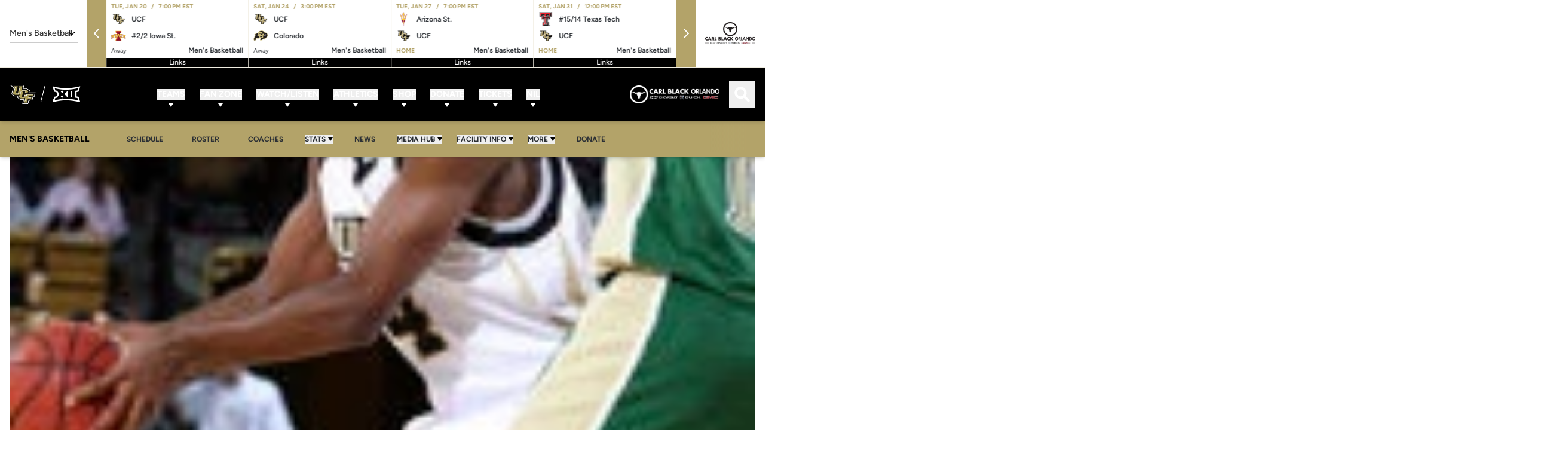

--- FILE ---
content_type: application/javascript
request_url: https://ucfknights.com/_nuxt/ogkWCknf.js
body_size: 364
content:
import{_ as f}from"./CGBAtC_t.js";import{P as m}from"./jAebwSKz.js";import{aY as _,bi as d,a$ as c,bt as v,bZ as h,bO as g,b5 as w,b1 as i,b4 as k,b0 as x,ba as C}from"./C33Ujjgb.js";try{let e=typeof window<"u"?window:typeof global<"u"?global:typeof globalThis<"u"?globalThis:typeof self<"u"?self:{},n=new e.Error().stack;n&&(e._sentryDebugIds=e._sentryDebugIds||{},e._sentryDebugIds[n]="6325cbb6-f16d-4432-884d-86a96c6a12bc",e._sentryDebugIdIdentifier="sentry-dbid-6325cbb6-f16d-4432-884d-86a96c6a12bc")}catch{}const I=["data-plyr-embed-id"],V=_({__name:"YoutubeVideoEmbed.client",props:{url:{},poster:{}},emits:["player"],setup(e,{emit:n}){const r=e,b=n,l=d(),o=d(null),p=()=>{l.value&&s&&(o.value=new m(l.value),b("player",o.value),u.value&&(o.value.poster=u.value))},s=c(()=>{if(!r.url)return null;const t=/^.*((youtu.be\/)|(v\/)|(\/u\/\w\/)|(embed\/)|(watch\?))\??v?=?([^#&?]*).*/,a=r.url.match(t);return a&&a[7].length==11?a[7]:null}),u=c(()=>{var t;return(t=r.poster)==null?void 0:t.url});return v(()=>{h(()=>{p()})}),g(()=>{try{o.value&&o.value.destroy()}catch{}}),(t,a)=>{const y=f;return i(),w(y,null,{default:k(()=>[s.value?(i(),x("div",{key:0,ref_key:"youtubeVideoContainer",ref:l,class:"yt-video__content","data-plyr-provider":"youtube","data-plyr-embed-id":s.value},null,8,I)):C("",!0)]),_:1})}}});export{V as _};


--- FILE ---
content_type: application/javascript
request_url: https://ucfknights.com/_nuxt/CN6gwJh_.js
body_size: 2838
content:
import{cR as j,cS as L,cT as k,cU as rr,bS as E,cM as er,cV as nr,cW as ar,cD as ir,cX as sr,cY as tr,cZ as fr,cG as ur,cQ as U,cH as _r,c_ as gr,cN as dr,c$ as K,d0 as N,d1 as cr,d2 as Q,d3 as X,d4 as Y,c2 as lr,d5 as vr,d6 as yr}from"./C33Ujjgb.js";import{_ as pr}from"./BhXDgu4P.js";try{let r=typeof window<"u"?window:typeof global<"u"?global:typeof globalThis<"u"?globalThis:typeof self<"u"?self:{},e=new r.Error().stack;e&&(r._sentryDebugIds=r._sentryDebugIds||{},r._sentryDebugIds[e]="6976d573-cbf7-44bc-8cc6-82c7233a2cb3",r._sentryDebugIdIdentifier="sentry-dbid-6976d573-cbf7-44bc-8cc6-82c7233a2cb3")}catch{}var Ar=j,$r=er,br=E,Or=rr,hr=k,Pr=L;function Er(r,e,n){e=Ar(e,r);for(var i=-1,s=e.length,a=!1;++i<s;){var t=Pr(e[i]);if(!(a=r!=null&&n(r,t)))break;r=r[t]}return a||++i!=s?a:(s=r==null?0:r.length,!!s&&hr(s)&&Or(t,s)&&(br(r)||$r(r)))}var Tr=Er,wr="__lodash_hash_undefined__";function Mr(r){return this.__data__.set(r,wr),this}var Lr=Mr;function Sr(r){return this.__data__.has(r)}var Cr=Sr,Dr=nr,Rr=Lr,or=Cr;function P(r){var e=-1,n=r==null?0:r.length;for(this.__data__=new Dr;++e<n;)this.add(r[e])}P.prototype.add=P.prototype.push=Rr;P.prototype.has=or;var Br=P;function mr(r,e){for(var n=-1,i=r==null?0:r.length;++n<i;)if(e(r[n],n,r))return!0;return!1}var qr=mr;function xr(r,e){return r.has(e)}var Gr=xr,Ir=Br,Hr=qr,Fr=Gr,Ur=1,Kr=2;function Nr(r,e,n,i,s,a){var t=n&Ur,f=r.length,u=e.length;if(f!=u&&!(t&&u>f))return!1;var _=a.get(r),c=a.get(e);if(_&&c)return _==e&&c==r;var d=-1,g=!0,y=n&Kr?new Ir:void 0;for(a.set(r,e),a.set(e,r);++d<f;){var l=r[d],v=e[d];if(i)var p=t?i(v,l,d,e,r,a):i(l,v,d,r,e,a);if(p!==void 0){if(p)continue;g=!1;break}if(y){if(!Hr(e,function(A,$){if(!Fr(y,$)&&(l===A||s(l,A,n,i,a)))return y.push($)})){g=!1;break}}else if(!(l===v||s(l,v,n,i,a))){g=!1;break}}return a.delete(r),a.delete(e),g}var Z=Nr;function Qr(r){var e=-1,n=Array(r.size);return r.forEach(function(i,s){n[++e]=[s,i]}),n}var Xr=Qr;function Yr(r){var e=-1,n=Array(r.size);return r.forEach(function(i){n[++e]=i}),n}var Zr=Yr,C=ar,D=sr,Jr=ir,Wr=Z,zr=Xr,Vr=Zr,jr=1,kr=2,re="[object Boolean]",ee="[object Date]",ne="[object Error]",ae="[object Map]",ie="[object Number]",se="[object RegExp]",te="[object Set]",fe="[object String]",ue="[object Symbol]",_e="[object ArrayBuffer]",ge="[object DataView]",R=C?C.prototype:void 0,T=R?R.valueOf:void 0;function de(r,e,n,i,s,a,t){switch(n){case ge:if(r.byteLength!=e.byteLength||r.byteOffset!=e.byteOffset)return!1;r=r.buffer,e=e.buffer;case _e:return!(r.byteLength!=e.byteLength||!a(new D(r),new D(e)));case re:case ee:case ie:return Jr(+r,+e);case ne:return r.name==e.name&&r.message==e.message;case se:case fe:return r==e+"";case ae:var f=zr;case te:var u=i&jr;if(f||(f=Vr),r.size!=e.size&&!u)return!1;var _=t.get(r);if(_)return _==e;i|=kr,t.set(r,e);var c=Wr(f(r),f(e),i,s,a,t);return t.delete(r),c;case ue:if(T)return T.call(r)==T.call(e)}return!1}var ce=de,o=tr,le=1,ve=Object.prototype,ye=ve.hasOwnProperty;function pe(r,e,n,i,s,a){var t=n&le,f=o(r),u=f.length,_=o(e),c=_.length;if(u!=c&&!t)return!1;for(var d=u;d--;){var g=f[d];if(!(t?g in e:ye.call(e,g)))return!1}var y=a.get(r),l=a.get(e);if(y&&l)return y==e&&l==r;var v=!0;a.set(r,e),a.set(e,r);for(var p=t;++d<u;){g=f[d];var A=r[g],$=e[g];if(i)var S=t?i($,A,g,e,r,a):i(A,$,g,r,e,a);if(!(S===void 0?A===$||s(A,$,n,i,a):S)){v=!1;break}p||(p=g=="constructor")}if(v&&!p){var b=r.constructor,O=e.constructor;b!=O&&"constructor"in r&&"constructor"in e&&!(typeof b=="function"&&b instanceof b&&typeof O=="function"&&O instanceof O)&&(v=!1)}return a.delete(r),a.delete(e),v}var Ae=pe,w=U,$e=Z,be=ce,Oe=Ae,B=fr,m=E,q=ur,he=_r,Pe=1,x="[object Arguments]",G="[object Array]",h="[object Object]",Ee=Object.prototype,I=Ee.hasOwnProperty;function Te(r,e,n,i,s,a){var t=m(r),f=m(e),u=t?G:B(r),_=f?G:B(e);u=u==x?h:u,_=_==x?h:_;var c=u==h,d=_==h,g=u==_;if(g&&q(r)){if(!q(e))return!1;t=!0,c=!1}if(g&&!c)return a||(a=new w),t||he(r)?$e(r,e,n,i,s,a):be(r,e,u,n,i,s,a);if(!(n&Pe)){var y=c&&I.call(r,"__wrapped__"),l=d&&I.call(e,"__wrapped__");if(y||l){var v=y?r.value():r,p=l?e.value():e;return a||(a=new w),s(v,p,n,i,a)}}return g?(a||(a=new w),Oe(r,e,n,i,s,a)):!1}var we=Te,Me=we,H=gr;function J(r,e,n,i,s){return r===e?!0:r==null||e==null||!H(r)&&!H(e)?r!==r&&e!==e:Me(r,e,n,i,J,s)}var W=J,Le=U,Se=W,Ce=1,De=2;function Re(r,e,n,i){var s=n.length,a=s,t=!i;if(r==null)return!a;for(r=Object(r);s--;){var f=n[s];if(t&&f[2]?f[1]!==r[f[0]]:!(f[0]in r))return!1}for(;++s<a;){f=n[s];var u=f[0],_=r[u],c=f[1];if(t&&f[2]){if(_===void 0&&!(u in r))return!1}else{var d=new Le;if(i)var g=i(_,c,u,r,e,d);if(!(g===void 0?Se(c,_,Ce|De,i,d):g))return!1}}return!0}var oe=Re,Be=dr;function me(r){return r===r&&!Be(r)}var z=me,qe=z,xe=K;function Ge(r){for(var e=xe(r),n=e.length;n--;){var i=e[n],s=r[i];e[n]=[i,s,qe(s)]}return e}var Ie=Ge;function He(r,e){return function(n){return n==null?!1:n[r]===e&&(e!==void 0||r in Object(n))}}var V=He,Fe=oe,Ue=Ie,Ke=V;function Ne(r){var e=Ue(r);return e.length==1&&e[0][2]?Ke(e[0][0],e[0][1]):function(n){return n===r||Fe(n,r,e)}}var Qe=Ne;function Xe(r,e){return r!=null&&e in Object(r)}var Ye=Xe,Ze=Ye,Je=Tr;function We(r,e){return r!=null&&Je(r,e,Ze)}var ze=We,Ve=W,je=cr,ke=ze,rn=N,en=z,nn=V,an=L,sn=1,tn=2;function fn(r,e){return rn(r)&&en(e)?nn(an(r),e):function(n){var i=je(n,r);return i===void 0&&i===e?ke(n,r):Ve(e,i,sn|tn)}}var un=fn;function _n(r){return function(e){return e==null?void 0:e[r]}}var gn=_n,dn=Q;function cn(r){return function(e){return dn(e,r)}}var ln=cn,vn=gn,yn=ln,pn=N,An=L;function $n(r){return pn(r)?vn(An(r)):yn(r)}var bn=$n,On=Qe,hn=un,Pn=X,En=E,Tn=bn;function wn(r){return typeof r=="function"?r:r==null?Pn:typeof r=="object"?En(r)?hn(r[0],r[1]):On(r):Tn(r)}var Mn=wn,Ln=pr,Sn=K;function Cn(r,e){return r&&Ln(r,e,Sn)}var Dn=Cn,Rn=Y;function on(r,e){return function(n,i){if(n==null)return n;if(!Rn(n))return r(n,i);for(var s=n.length,a=e?s:-1,t=Object(n);(e?a--:++a<s)&&i(t[a],a,t)!==!1;);return n}}var Bn=on,mn=Dn,qn=Bn,xn=qn(mn),Gn=xn,In=Gn,Hn=Y;function Fn(r,e){var n=-1,i=Hn(r)?Array(r.length):[];return In(r,function(s,a,t){i[++n]=e(s,a,t)}),i}var Un=Fn;function Kn(r,e){var n=r.length;for(r.sort(e);n--;)r[n]=r[n].value;return r}var Nn=Kn,F=lr;function Qn(r,e){if(r!==e){var n=r!==void 0,i=r===null,s=r===r,a=F(r),t=e!==void 0,f=e===null,u=e===e,_=F(e);if(!f&&!_&&!a&&r>e||a&&t&&u&&!f&&!_||i&&t&&u||!n&&u||!s)return 1;if(!i&&!a&&!_&&r<e||_&&n&&s&&!i&&!a||f&&n&&s||!t&&s||!u)return-1}return 0}var Xn=Qn,Yn=Xn;function Zn(r,e,n){for(var i=-1,s=r.criteria,a=e.criteria,t=s.length,f=n.length;++i<t;){var u=Yn(s[i],a[i]);if(u){if(i>=f)return u;var _=n[i];return u*(_=="desc"?-1:1)}}return r.index-e.index}var Jn=Zn,M=vr,Wn=Q,zn=Mn,Vn=Un,jn=Nn,kn=yr,ra=Jn,ea=X,na=E;function aa(r,e,n){e.length?e=M(e,function(a){return na(a)?function(t){return Wn(t,a.length===1?a[0]:a)}:a}):e=[ea];var i=-1;e=M(e,kn(zn));var s=Vn(r,function(a,t,f){var u=M(e,function(_){return _(a)});return{criteria:u,index:++i,value:a}});return jn(s,function(a,t){return ra(a,t,n)})}var ta=aa;export{Gn as _,Mn as a,Tr as b,ta as c,Br as d,Gr as e,ze as h};


--- FILE ---
content_type: image/svg+xml
request_url: https://storage.googleapis.com/ucfknights-com-prod/school_logos/t9MCXRkrbTZ6KERkeUOccD6hIT5WMvnL9zNXEgzY.svg
body_size: 28198
content:
<?xml version="1.0" encoding="UTF-8"?>
<svg width="200px" height="200px" viewBox="0 0 200 200" version="1.1" xmlns="http://www.w3.org/2000/svg" xmlns:xlink="http://www.w3.org/1999/xlink">
    <!-- Generator: Sketch 54.1 (76490) - https://sketchapp.com -->
    <title>iowa-st</title>
    <desc>Created with Sketch.</desc>
    <g id="iowa-st" stroke="none" stroke-width="1" fill="none" fill-rule="evenodd">
        <g id="iowa-st_BGL">
            <g id="iowa-st" transform="translate(0.000000, 31.000000)">
                <g id="g10" transform="translate(99.964347, 68.956865) scale(-1, 1) rotate(-180.000000) translate(-99.964347, -68.956865) translate(0.000000, 0.079862)" fill-rule="nonzero">
                    <g id="g12" transform="translate(0.000000, 0.142602)">
                        <polyline id="path14" fill="#FBC621" points="120.868731 33.1562202 120.868731 104.349659 134.734827 104.349659 140.046485 137.477644 58.9299094 137.477644 64.2438487 104.349659 78.1752565 104.349659 78.1752565 33.1562202 64.4514779 33.1562202 59.1401055 0.0153725486 139.884488 0.0153725486 134.571975 33.1562202 120.868731 33.1562202"></polyline>
                        <polyline id="path16" fill="#B81938" points="130.433081 109.395505 134.129622 132.433793 64.846772 132.433793 68.5424582 109.395505 83.216825 109.395505 83.216825 28.1126553 68.752369 28.1126553 65.0566829 5.05927973 133.967626 5.05927973 130.27194 28.1126553 115.82374 28.1126553 115.82374 109.395505 130.433081 109.395505"></polyline>
                        <polyline id="path18" fill="#80142D" points="122.191797 16.8099247 104.467163 16.8099247 115.82374 28.1126553 115.82374 109.395505 130.433081 109.395505 134.129622 132.433793 122.191797 120.916361 99.5208531 120.916361 99.5208531 16.8099247 77.079499 16.8099247 65.0566829 5.05927973 133.967626 5.05927973 130.27194 28.1126553 122.191797 16.8099247"></polyline>
                        <polyline id="path20" fill="#80142D" points="95.2935449 120.916361 77.0772173 120.916361 68.5424582 109.395505 83.216825 109.395505 95.2935449 120.916361"></polyline>
                        <path d="M67.8280197,57.7554353 C67.8280197,65.8198914 67.8280197,73.8840623 67.8280197,81.9476628 C68.8730108,82.0762903 69.9202835,82.1994988 70.970123,82.3164329 C70.8802834,80.6619588 70.7932959,79.0077699 70.705738,77.3532957 C74.9712637,77.8315845 79.2479125,78.2054882 83.525702,78.4741513 C83.8334382,84.1890888 84.1400335,89.9037411 84.4469141,95.6195342 C68.8570393,94.6980368 53.3281983,92.3767535 38.056327,88.6536876 C38.3549367,83.0300157 38.6558279,77.4069143 38.9544375,71.7818164 C43.1517993,72.7894456 47.3676994,73.6909785 51.5984301,74.4869857 C51.5137242,76.1157913 51.4250255,77.743171 51.3366119,79.3705506 C52.3758989,79.5681977 53.4163267,79.7581442 54.4581805,79.9412458 C54.4581805,71.8782157 54.4581805,63.8146152 54.4581805,55.7504442 C53.1602126,55.5217098 51.8628151,55.2841341 50.5671289,55.0325833 C49.9148651,50.8557563 49.2614604,46.6757921 48.6103375,42.4955426 C56.7412464,44.122637 64.9326187,45.3584302 73.1542228,46.2034926 C72.4951141,50.187521 71.8357201,54.1689826 71.1766114,58.1470217 C70.0606043,58.0243836 68.944312,57.8957561 67.8280197,57.7554353" id="path22" fill="#80142D"></path>
                        <path d="M115.498892,78.5120836 C119.780104,78.2548287 124.056753,77.892048 128.322278,77.4234562 C128.234721,79.0776451 128.147448,80.731834 128.06046,82.3857377 C129.108589,82.2719409 130.157287,82.1504436 131.20456,82.0238126 C131.20456,73.9604973 131.20456,65.8966115 131.20456,57.8335814 C130.088268,57.9690538 128.969694,58.0956848 127.85112,58.2174674 C127.194293,54.2365762 126.535184,50.254259 125.873794,46.2668081 C134.113366,45.4411397 142.321565,44.2224588 150.473009,42.6090542 C149.818178,46.7904445 149.167055,50.9684123 148.511369,55.1452393 C147.203419,55.3945084 145.89062,55.6320842 144.579248,55.8608186 C144.579248,63.9224226 144.579248,71.9880196 144.579248,80.0521905 C145.635647,79.8676629 146.69005,79.677146 147.744167,79.4800693 C147.656895,77.8518341 147.569622,76.223884 147.480923,74.5947931 C151.715362,73.8087682 155.932403,72.9172174 160.129764,71.9201408 C160.428659,77.5446683 160.730406,83.169481 161.031297,88.7937233 C145.73661,92.4837054 130.18923,94.7724753 114.580247,95.6551848 C114.885701,89.9411029 115.192011,84.2267359 115.498892,78.5120836" id="path24" fill="#80142D"></path>
                        <path d="M186.581386,49.8156137 C186.65725,48.1431717 186.730548,46.4724409 186.806412,44.8002841 C184.629158,45.570908 182.442491,46.3104445 180.248979,47.0226013 C180.248979,49.0495531 180.248979,51.0753641 180.248979,53.102316 C182.986947,52.2158989 185.713222,51.2807117 188.429229,50.300177 C189.377821,54.009553 190.32299,57.7117989 191.2693,61.4097667 C187.61725,62.7753282 183.942384,64.0581802 180.248979,65.2557559 C180.248979,67.2419235 180.248979,69.2266649 180.248979,71.2139733 C182.442491,70.5032424 184.629158,69.7611391 186.806412,68.9910856 C186.730548,67.3742586 186.65725,65.7554351 186.581386,64.1360412 C190.678926,62.6914779 194.753649,61.1399628 198.791581,59.4829219 C199.083061,65.0618166 199.372544,70.6392852 199.659745,76.2158983 C187.532259,81.2392137 175.121279,85.3096592 162.532616,88.4263793 C163.178891,84.2139016 163.826591,79.9988572 164.472295,75.7821015 C165.376966,75.5508003 166.281921,75.3137949 167.185736,75.0730819 C167.185736,73.0869144 167.185736,71.1013173 167.185736,69.1157202 C165.530691,69.5572175 163.872509,69.9833138 162.212046,70.3917273 C163.015754,66.1435991 163.820887,61.8897667 164.623739,57.633938 C165.477928,57.4131893 166.333828,57.1895886 167.185736,56.9631358 C167.185736,54.9364692 167.185736,52.9080914 167.185736,50.8837064 C165.900602,51.2256672 164.610905,51.5599274 163.32349,51.8827795 C162.676074,47.9940095 162.029229,44.1006763 161.382955,40.2053466 C174.355504,37.0563984 187.142954,32.894402 199.632081,27.7242061 C199.354006,33.5363984 199.076501,39.3485908 198.794719,45.161924 C194.753649,46.8192502 190.678926,48.3696245 186.581386,49.8156137" id="path26" fill="#80142D"></path>
                        <path d="M102.027805,69.9884474 C100.431798,70.0024225 98.8363612,69.9998556 97.2414949,69.9838842 C98.0383576,72.9123689 98.837502,75.8351496 99.6357907,78.7556487 C100.433794,75.8362904 101.230657,72.9146506 102.027805,69.9884474 L102.027805,69.9884474 Z M122.469872,69.0130464 C120.414115,69.193296 118.354935,69.3481623 116.293473,69.4787861 C113.941673,78.3175738 111.587306,87.1264149 109.233224,95.9038835 C102.784739,96.1357552 96.3305502,96.1294807 89.8834915,95.883634 C86.7493739,83.6483402 83.6163972,71.356861 80.4882689,59.0083408 C78.4185364,58.8534745 76.3513706,58.6755066 74.2853457,58.4721554 C74.8780017,54.4804264 75.4709429,50.4849898 76.0621728,46.4875568 C81.3356129,46.9684124 86.6181797,47.2901236 91.9033132,47.4498384 C92.6796412,50.8982518 93.4525467,54.3426724 94.2288746,57.784241 C97.831584,57.8612463 101.437716,57.863528 105.038999,57.7922267 C105.815612,54.351799 106.589373,50.9088044 107.364561,47.4612466 C112.649409,47.3095175 117.928838,46.9960773 123.202279,46.524063 C123.792938,50.5229221 124.385309,54.5183587 124.977965,58.5126545 C123.681138,58.6375743 122.384596,58.7522267 121.089195,58.8591786 C121.549801,62.2448469 122.010407,65.6302301 122.469872,69.0130464 L122.469872,69.0130464 Z" id="path28" fill="#80142D"></path>
                        <path d="M117.784239,80.8906932 C120.453188,80.706736 123.115291,80.4811388 125.774828,80.2161834 C125.686414,81.8689463 125.598,83.5231352 125.510728,85.1764685 C128.266949,84.9029569 131.018606,84.587235 133.765701,84.2267359 C133.765701,74.4801407 133.765701,64.7332604 133.765701,54.983528 C132.520781,55.1486617 131.278143,55.3001056 130.037786,55.4472713 C129.65333,53.1228507 129.266022,50.7998561 128.882421,48.4740095 C135.109016,47.7781093 141.314221,46.8549008 147.491476,45.7075211 C147.110442,48.1454533 146.729123,50.5836707 146.344096,53.0196065 C144.910086,53.2814247 143.4698,53.529553 142.028374,53.765988 C142.028374,63.5137239 142.028374,73.2597486 142.028374,83.0074846 C144.783454,82.5568607 147.528267,82.0608892 150.269658,81.5209962 C150.180959,79.8936165 150.093686,78.2662369 150.006699,76.6388573 C152.640852,76.122351 155.266164,75.5653457 157.884631,74.9669856 C158.098534,78.9313349 158.309586,82.8945434 158.523205,86.8588927 C144.875576,90.0101225 131.034578,92.0473417 117.138821,92.9711207 C117.354721,88.9448819 117.570621,84.9175023 117.784239,80.8906932" id="path30" fill="#FAE54E"></path>
                        <path d="M189.025307,46.4125479 C189.102313,44.7395354 189.177036,43.0670934 189.252616,41.3952218 C185.447696,42.7835996 181.615682,44.0827083 177.762562,45.2882698 C177.762562,48.9987867 177.762562,52.7081627 177.762562,56.4201055 C180.685343,55.5048827 183.594149,54.5377526 186.48955,53.5178596 C187.045414,55.6894104 187.598712,57.8589647 188.153721,60.027093 C184.707304,61.2651678 181.243489,62.4319414 177.762562,63.5205688 C177.762562,67.1908718 177.762562,70.8608895 177.762562,74.5300516 C181.615682,73.3242049 185.447696,72.0270927 189.252616,70.6372888 C189.177036,69.0204617 189.102313,67.4033495 189.025307,65.7865224 C191.573614,64.8598914 194.10709,63.8927613 196.632295,62.8822801 C196.836787,66.814116 197.042419,70.7442407 197.24577,74.6746505 C186.836644,78.8640265 176.227304,82.3557912 165.482777,85.1510852 C165.859532,82.6843473 166.236003,80.2187502 166.614755,77.7505863 C167.639497,77.4790711 168.668231,77.1995703 169.692687,76.9152209 C169.692687,73.244918 169.692687,69.5757558 169.692687,65.9068789 C168.278926,66.2996062 166.86431,66.6786436 165.443704,67.0474137 C165.822741,64.5840982 166.199212,62.1185011 166.575112,59.6503372 C167.616395,59.3748292 168.654826,59.0936171 169.692687,58.8052748 C169.692687,55.093332 169.692687,51.3819595 169.692687,47.6714427 C168.287197,48.0630291 166.87914,48.4417813 165.46652,48.8094105 C165.090905,46.5388937 164.711868,44.2683768 164.333115,41.9981451 C175.461243,39.1557922 186.448195,35.5704804 197.218106,31.2373611 C197.021599,35.3269153 196.825378,39.4187512 196.632295,43.5083055 C194.10709,44.5165051 191.573614,45.4859169 189.025307,46.4125479" id="path32" fill="#FAE54E"></path>
                        <path d="M98.804133,86.4276627 C99.3588567,86.4290887 99.9124396,86.4305148 100.466022,86.4290887 C102.031513,80.1055238 103.595292,73.7679839 105.1585,67.4164689 C101.476789,67.4923334 97.7936517,67.4894814 94.1130814,67.4084832 C95.6771456,73.7622798 97.2414949,80.1021014 98.804133,86.4276627 Z M116.171691,59.8593924 C116.934329,59.8091964 117.696967,59.7584299 118.459605,59.7042409 C118.808696,62.0471999 119.153223,64.3887328 119.497466,66.7294101 C117.772546,66.8588932 116.043348,66.9735456 114.314721,67.0682336 C111.964061,75.891335 109.608553,84.681923 107.253331,93.4402829 C102.140461,93.585167 97.0230279,93.5811741 91.9078765,93.4254522 C88.7600691,81.2144008 85.60998,68.9468788 82.4667359,56.6208899 C80.7281263,56.5062374 78.9929392,56.3730467 77.2563261,56.2235993 C77.6034205,53.8854888 77.9502298,51.5473784 78.297039,49.2092679 C82.1555773,49.5284123 86.0178232,49.760284 89.8834915,49.9074497 C91.0168961,54.6387152 92.1514415,59.3585725 93.2848462,64.0718701 C93.8854878,62.8246687 94.4884112,61.5774673 95.0893381,60.3279842 C99.0248817,60.3992855 102.958144,60.381888 106.892546,60.2752213 C107.724204,56.8276635 108.555577,53.377824 109.386949,49.9234212 C113.250336,49.7808187 117.110015,49.555792 120.965416,49.2412109 C121.313081,51.581603 121.661316,53.9185726 122.008125,56.2558275 C120.276361,56.4038489 118.547733,56.5347579 116.816254,56.6485547 C116.602635,57.7166474 116.387876,58.7878773 116.171691,59.8593924 L116.171691,59.8593924 Z" id="path34" fill="#FAE54E"></path>
                        <path d="M133.765701,84.2267359 C135.012902,85.2474845 136.260104,86.258251 137.505023,87.2607465 C132.118927,88.046201 126.712011,88.6633846 121.295113,89.1108712 C121.323633,89.0740798 121.348731,89.03957 121.375255,89.0039193 C121.348731,89.0281618 121.323633,89.0518338 121.295113,89.0763614 C121.375255,87.6240976 121.452261,86.1715486 121.532689,84.7192849 C120.282065,83.4509783 119.036004,82.1755416 117.784239,80.8906932 C120.453188,80.706736 123.115291,80.4811388 125.774828,80.2161834 C125.686414,81.8689463 125.598,83.5231352 125.510728,85.1764685 C128.266949,84.9029569 131.018606,84.587235 133.765701,84.2267359" id="path36" fill="#FBC621"></path>
                        <path d="M154.431369,84.1836699 C154.333829,82.6900514 154.236288,81.1952921 154.138463,79.7019588 C152.761779,78.6911923 151.384809,77.6704437 150.006699,76.6388573 C152.640852,76.122351 155.266164,75.5653457 157.884631,74.9669856 C158.098534,78.9313349 158.309586,82.8945434 158.523205,86.8588927 C157.161351,85.9790353 155.79693,85.0860585 154.431369,84.1836699" id="path38" fill="#FBC621"></path>
                        <path d="M142.700317,50.1011039 C142.571405,50.1253463 140.550727,50.4607474 138.797857,50.7225656 C139.876218,51.7435994 140.953722,52.7589292 142.028374,53.765988 C142.028374,63.5137239 142.028374,73.2597486 142.028374,83.0074846 C144.783454,82.5568607 147.528267,82.0608892 150.269658,81.5209962 C151.640638,82.4339373 153.012189,83.3366111 154.379747,84.2284471 C148.910941,85.3980727 143.416752,86.3897305 137.902029,87.2025647 C137.902029,75.0867717 137.902029,62.9715492 137.902029,50.8557563 C136.059034,51.1292679 134.026378,51.4024943 132.740104,51.5644907 C131.45497,50.5445977 130.170977,49.5144373 128.882421,48.4740095 C135.109016,47.7781093 141.314221,46.8549008 147.491476,45.7075211 C147.110442,48.1454533 146.729123,50.5836707 146.344096,53.0196065 C145.130264,52.0584657 143.917572,51.0833499 142.700317,50.1011039" id="path40" fill="#FBC621"></path>
                        <path d="M41.1984303,74.8360766 C43.8168973,75.4389999 46.4422092,76.0022797 49.0732252,76.5242049 C48.9848116,78.1515845 48.8995353,79.7789641 48.8122626,81.4060586 C51.5353998,81.9505149 54.2673783,82.448768 57.0039201,82.9048108 C57.0039201,73.1576452 57.0039201,63.4104797 57.0039201,53.6616029 C55.5787508,53.4248828 54.1572892,53.1770397 52.7329755,52.9163623 C52.3530825,50.4770041 51.9717634,48.0387867 51.5904443,45.5982876 C57.7471643,46.7559347 63.9372533,47.6919774 70.1455954,48.4038491 C69.7619947,50.7274141 69.3758271,53.0504087 68.99023,55.3714068 C67.7487327,55.2245262 66.5060946,55.0682339 65.2668789,54.9008186 C65.2668789,64.6482693 65.2668789,74.3962905 65.2668789,84.143456 C68.0128325,84.5102296 70.7633494,84.8342225 73.5195704,85.1137234 C73.430016,83.4586788 73.3404616,81.8062012 73.2531889,80.1508714 C75.9127254,80.4249534 78.5748287,80.6551138 81.2414953,80.8462012 C81.4573955,84.8744364 81.6732956,88.9006751 81.8891958,92.9289103 C68.0105509,91.9709068 54.1892322,89.9037411 40.562138,86.7245611 C40.7757566,82.7619231 40.9870934,78.799285 41.1984303,74.8360766" id="path42" fill="#FAE54E"></path>
                        <path d="M57.0039201,82.9048108 C58.2476991,84.2957555 59.4903372,85.6770032 60.7352569,87.0494096 C55.3525833,86.2340085 49.9895888,85.2486253 44.6528331,84.0938303 C44.6782164,84.0658803 44.7035996,84.0382154 44.7298385,84.0105505 C44.7035996,84.0268072 44.6782164,84.0427786 44.6528331,84.0590353 C44.7298385,82.631014 44.8045622,81.2004258 44.8827083,79.7712636 C43.65376,78.1347574 42.4248118,76.4896951 41.1984303,74.8360766 C43.8168973,75.4389999 46.4422092,76.0022797 49.0732252,76.5242049 C48.9848116,78.1515845 48.8995353,79.7789641 48.8122626,81.4060586 C51.5353998,81.9505149 54.2673783,82.448768 57.0039201,82.9048108" id="path44" fill="#FBC621"></path>
                        <path d="M77.732048,89.0230281 C77.6330818,87.4994631 77.5344009,85.9770388 77.4334383,84.4529034 C76.0393564,83.0300157 74.6449892,81.5968607 73.2531889,80.1508714 C75.9127254,80.4249534 78.5748287,80.6551138 81.2414953,80.8462012 C81.4573955,84.8744364 81.6732956,88.9006751 81.8891958,92.9289103 C80.5030996,91.637217 79.1170034,90.3355414 77.732048,89.0230281" id="path46" fill="#FBC621"></path>
                        <path d="M65.3290536,51.3565763 C65.1958629,51.3380379 63.7832426,51.1520843 62.0317988,50.8962554 C63.1078772,52.2387153 64.1873781,53.5729042 65.2668789,54.9008186 C65.2668789,64.6482693 65.2668789,74.3962905 65.2668789,84.143456 C68.0128325,84.5102296 70.7633494,84.8342225 73.5195704,85.1137234 C74.9033849,86.4373597 76.2917628,87.7512991 77.679285,89.0529746 C72.1483048,88.5826716 66.6290179,87.9344007 61.1316919,87.1093026 C61.1316919,74.9932245 61.1316919,62.8797132 61.1316919,50.7627795 C59.2895529,50.4906939 56.6998916,50.0657385 55.4193213,49.8418526 C54.1421733,48.437218 52.8638846,47.0226013 51.5904443,45.5982876 C57.7471643,46.7559347 63.9372533,47.6919774 70.1455954,48.4038491 C69.7619947,50.7274141 69.3758271,53.0504087 68.99023,55.3714068 C67.7684119,54.041496 66.5485901,52.7047402 65.3290536,51.3565763" id="path48" fill="#FBC621"></path>
                        <path d="M196.632295,43.5083055 C195.426448,42.7961487 194.215182,42.0740096 193.003632,41.3424589 C193.100031,39.6725837 193.197286,38.0007121 193.295111,36.3305517 C188.414398,38.4587513 170.5175,44.1169329 168.119497,44.5532966 C166.858605,43.7105158 165.595147,42.8594642 164.333115,41.9981451 C175.461243,39.1557922 186.448195,35.5704804 197.218106,31.2373611 C197.021599,35.3269153 196.825378,39.4187512 196.632295,43.5083055" id="path50" fill="#FBC621"></path>
                        <path d="M189.025307,65.7865224 C190.357214,66.6030643 191.687125,67.4090536 193.01504,68.2044903 C193.109157,69.6824225 193.205557,71.1623512 193.299674,72.6414242 C194.618177,73.3293386 195.934113,74.0069857 197.24577,74.6746505 C197.042419,70.7442407 196.836787,66.814116 196.632295,62.8822801 C194.10709,63.8927613 191.573614,64.8598914 189.025307,65.7865224" id="path52" fill="#FBC621"></path>
                        <path d="M169.692687,76.9152209 C170.912509,77.7599981 172.132046,78.5953635 173.34816,79.4221727 C172.299746,79.7293385 171.249907,80.031941 170.199211,80.3254169 C169.005914,79.475506 167.809479,78.6181799 166.614755,77.7505863 C167.639497,77.4790711 168.668231,77.1995703 169.692687,76.9152209" id="path54" fill="#FBC621"></path>
                        <path d="M169.692687,58.8052748 C170.912509,59.6480555 172.132046,60.4854174 173.34816,61.3110858 C172.299746,61.618822 171.249907,61.9208541 170.199211,62.2149004 C168.992224,61.368412 167.784096,60.5139379 166.575112,59.6503372 C167.616395,59.3748292 168.654826,59.0936171 169.692687,58.8052748" id="path56" fill="#FBC621"></path>
                        <path d="M189.252616,70.6372888 C190.605343,71.3286257 191.954933,72.0079839 193.299674,72.674508 C186.846626,75.1512281 180.321422,77.3618519 173.737464,79.3066647 C173.735183,67.192583 173.735183,55.0776457 173.73176,42.9615676 C175.078784,43.5636353 176.422669,44.1537244 177.762562,44.7335461 C177.762562,48.629161 177.762562,52.5236351 177.762562,56.4201055 C180.685343,55.5048827 183.594149,54.5377526 186.48955,53.5178596 C187.045414,55.6894104 187.598712,57.8589647 188.153721,60.027093 C186.905379,59.2932605 185.655896,58.5491607 184.403846,57.7945084 C182.200352,58.5503016 179.98488,59.275863 177.762562,59.9720484 C177.762562,64.8250964 177.762562,69.6772888 177.762562,74.5300516 C181.615682,73.3242049 185.447696,72.0270927 189.252616,70.6372888" id="path58" fill="#FBC621"></path>
                        <path d="M118.212617,53.0002126 C116.507377,53.1205691 114.800425,53.2252393 113.096325,53.3099452 C111.860817,52.1905156 110.622742,51.0605335 109.386949,49.9234212 C113.250336,49.7808187 117.110015,49.555792 120.965416,49.2412109 C121.313081,51.581603 121.661316,53.9185726 122.008125,56.2558275 C120.743526,55.1808899 119.478072,54.0942589 118.212617,53.0002126" id="path60" fill="#FBC621"></path>
                        <path d="M113.314507,53.5016029 C114.482421,54.5582874 115.648054,55.6069861 116.816254,56.6485547 C116.602635,57.7166474 116.387876,58.7878773 116.171691,59.8593924 C116.934329,59.8091964 117.696967,59.7584299 118.459605,59.7042409 C118.808696,62.0471999 119.153223,64.3887328 119.497466,66.7294101 C118.259676,65.6407827 117.017038,64.5401766 115.777822,63.4324405 C109.621102,63.8100519 103.451833,63.967485 97.2885537,63.9067364 C96.5544361,62.7168612 95.8217445,61.5247043 95.0893381,60.3279842 C100.617466,60.4269504 106.146165,60.3533675 111.670015,60.1018167 C112.219035,57.902601 112.765773,55.7022446 113.314507,53.5016029" id="path62" fill="#FBC621"></path>
                        <path d="M100.466022,86.4290887 C101.607698,87.6144007 102.746807,88.7928677 103.885915,89.9642045 C101.191869,90.0049888 98.5001045,90.0049888 95.8080546,89.9642045 C92.7372526,77.800212 89.6661653,65.5843121 86.5999265,53.3133677 C85.0954702,53.2355067 83.5932956,53.1479488 82.0891245,53.0449898 C80.8245256,51.7758276 79.5613527,50.4952572 78.297039,49.2092679 C82.1555773,49.5284123 86.0178232,49.760284 89.8834915,49.9074497 C92.8576091,62.132191 95.830871,74.3050249 98.804133,86.4276627 C99.3588567,86.4290887 99.9124396,86.4305148 100.466022,86.4290887" id="path64" fill="#FBC621"></path>
                        <path d="M110.657252,63.8847756 C111.876789,64.9551499 113.098607,66.0161124 114.314721,67.0682336 C111.964061,75.891335 109.608553,84.681923 107.253331,93.4402829 C106.129908,92.2837767 105.009053,91.1192847 103.885915,89.9490887 C106.142742,81.2899801 108.400425,72.6012103 110.657252,63.8847756" id="path66" fill="#FBC621"></path>
                        <path d="M26.7099031,66.9510144 C22.1713506,65.7323335 17.6604345,64.3864512 13.1838285,62.914223 C12.9714934,62.8452034 12.7991441,62.9672712 12.7991441,63.1831713 C12.7991441,64.9848112 12.7991441,66.7844547 12.7991441,68.5829573 C12.7991441,68.7982871 12.9679284,69.0318699 13.1770407,69.1054528 C16.3674292,70.2291605 19.5736466,71.288697 22.793782,72.2843476 C22.7077641,70.6119055 22.6215467,68.9406043 22.5341884,67.2678771 C26.6559708,68.5478771 30.8007122,69.7214956 34.9658458,70.7912995 C35.2655963,76.5592851 35.5656319,82.3267003 35.8650971,88.0938302 C27.1509441,85.8906217 18.521725,83.2285184 10.0175969,80.1089463 C4.45812467,78.0751496 0,72.5490178 0,65.8312996 C0,62.97269 0,60.8059878 0,57.9485191 C0,52.2304443 4.45587155,48.6645264 10.0119213,50.5654176 C14.4769479,52.0972536 18.9741457,53.503029 23.4988942,54.7824585 C23.7126839,54.8420664 23.8871438,54.7145797 23.8871438,54.4975387 C23.8871438,52.5989292 23.8871438,50.6997492 23.8871438,48.8014248 C23.8871438,48.5889471 23.7160208,48.3639204 23.5071367,48.2983232 C19.9848551,47.221104 16.4763775,46.0657386 12.9897466,44.8359347 C13.0748802,46.5092323 13.1596432,48.18253 13.2447769,49.8566832 C9.16198195,48.4212466 5.10705157,46.880284 1.08411263,45.2343661 C0.794675203,39.4244553 0.505349007,33.6148298 0.215909014,27.8037783 C8.91288391,31.3970759 17.7546662,34.5001061 26.7019744,37.1125837 C32.354509,38.7676283 36.9985017,43.3728331 36.9985017,50.2633856 C36.9985017,53.2169684 36.9985017,56.173118 36.9985017,59.1278417 C36.9996426,64.8379306 32.3567906,68.4731534 26.7099031,66.9510144" id="path68" fill="#80142D"></path>
                        <path d="M26.7145804,64.4266651 C22.1771403,63.2074137 17.6672224,61.8612462 13.1896182,60.3901589 C11.6128625,59.8745083 10.3381103,60.749232 10.3381103,62.3643478 C10.3381103,64.1420305 10.3381103,65.920854 10.3381103,67.6979662 C10.3381103,69.3042407 11.6082992,71.0785009 13.1770407,71.6312282 C17.1838284,73.0421372 21.2159139,74.3520837 25.2698176,75.5613528 C25.1848265,73.8914777 25.0998354,72.2216025 25.0149299,70.5494457 C27.5782096,71.3177879 30.1518709,72.0453458 32.7321204,72.7332602 C32.9437425,76.7962904 33.1547942,80.8587502 33.3638494,84.9214952 C25.5007765,82.8497662 17.7085486,80.4029926 10.0175969,77.5817449 C5.81438845,76.0436345 2.43003488,71.1460945 2.43003488,66.8235277 C2.43003488,63.9443834 2.43003488,61.0655243 2.43003488,58.1872356 C2.43003488,53.8715138 5.80971108,51.6563267 10.0050194,53.0906226 C14.4689052,54.6227437 18.9673578,56.0285191 23.494331,57.3088043 C25.0837783,57.7580021 26.3815751,56.7920128 26.3815751,55.178323 C26.3815751,53.2996778 26.3815751,51.4241698 26.3815751,49.5489471 C26.3815751,47.9398205 25.0894539,46.2553999 23.5071367,45.7708366 C19.162438,44.4432074 14.8421244,42.9960774 10.5539249,41.4342949 C10.6664382,43.1201415 10.780178,44.8059882 10.8916076,46.4918348 C8.33066646,45.5637778 5.78230289,44.5923697 3.24543307,43.5818884 C3.04099814,39.4911933 2.83656321,35.4027799 2.63224236,31.3132256 C10.5482493,34.4909795 18.581447,37.2665944 26.7019744,39.6380739 C30.9795358,40.8901238 34.4824234,45.2988224 34.4824234,49.6270932 C34.4824234,52.601496 34.4824234,55.5784656 34.4824234,58.5548648 C34.4824234,62.868305 30.9843843,65.5763263 26.7145804,64.4266651" id="path70" fill="#FAE54E"></path>
                        <path d="M10.8916076,46.4918348 C10.780178,44.8059882 10.6664382,43.1201415 10.5539249,41.4342949 C9.22638123,39.7587156 7.90106219,38.0717281 6.57811035,36.3721916 C6.66643834,38.1290543 6.75490892,39.8813537 6.84235277,41.6365052 C8.19040265,43.2673073 9.53876625,44.8841344 10.8916076,46.4918348" id="path72" fill="#FBC621"></path>
                        <path d="M34.4824234,49.6270932 C34.4824234,52.601496 34.4824234,55.5784656 34.4824234,58.5548648 C34.4824234,60.8792855 33.4625304,62.7282694 31.8582523,63.7686972 C30.821247,62.6421375 29.7853825,61.5087329 28.749518,60.3659165 C29.7417461,59.5376812 30.3583593,58.2941875 30.3583593,56.6944727 C30.3583593,54.6812108 30.3583593,52.6679488 30.3583593,50.6538312 C30.3583593,46.8606049 27.2991366,43.3568617 23.5644914,42.2129045 C17.8532616,40.4671648 12.1892902,38.5194999 6.57811035,36.3721916 C5.25980736,34.6977531 3.94361487,33.0107657 2.63224236,31.3132256 C10.5482493,34.4909795 18.581447,37.2665944 26.7019744,39.6380739 C30.9795358,40.8901238 34.4824234,45.2988224 34.4824234,49.6270932" id="path74" fill="#FBC621"></path>
                        <path d="M12.7966913,75.0650962 C9.10226002,73.7577165 6.49765403,70.0494813 6.49765403,66.2608183 C6.49765403,64.5093745 6.49765403,62.7579307 6.49765403,61.0067721 C6.49765403,59.1475208 7.02608182,57.9393925 8.19508001,57.2098381 C9.15063079,58.3711928 10.1049552,59.5285547 11.0615042,60.6793568 C10.6183242,61.0447044 10.3381103,61.6222444 10.3381103,62.3643478 C10.3381103,64.1420305 10.3381103,65.920854 10.3381103,67.6979662 C10.3381103,69.3042407 11.6082992,71.0785009 13.1770407,71.6312282 C17.1838284,73.0421372 21.2159139,74.3520837 25.2698176,75.5613528 C26.615871,77.1525114 27.9628941,78.7331175 29.3099458,80.3003188 C23.7641349,78.742244 18.2551154,76.9979303 12.7966913,75.0650962" id="path76" fill="#FBC621"></path>
                        <path d="M23.8904807,60.5724049 C20.0972544,59.5080199 16.3213115,58.3552214 12.5707519,57.1103016 C10.8502814,56.5407472 9.29078052,56.5407472 8.11017449,57.120569 C7.07776096,55.8422802 6.04879842,54.5582874 5.0208341,53.2674496 C6.3519428,52.5507295 8.09180728,52.4372179 10.0050194,53.0906226 C14.4689052,54.6227437 18.9673578,56.0285191 23.494331,57.3088043 C24.3695395,57.554651 25.1435003,57.3638488 25.6752364,56.882708 C26.6984093,58.0509076 27.7228086,59.2116919 28.749518,60.3659165 C27.6160849,61.2041339 26.2747373,61.2971108 23.8904807,60.5724049" id="path78" fill="#FBC621"></path>
                        <path d="M25.0149299,70.5494457 C26.3332329,72.1494456 27.653846,73.7371818 28.9768264,75.3132245 C29.0894823,76.9588573 29.1998567,78.60449 29.3099458,80.2486967 C30.6606766,81.8181798 32.0111222,83.3751138 33.3638494,84.9214952 C33.1547942,80.8587502 32.9437425,76.7962904 32.7321204,72.7332602 C30.1518709,72.0453458 27.5782096,71.3177879 25.0149299,70.5494457" id="path80" fill="#FBC621"></path>
                        <path d="M143.484916,0.0153725486 L143.120995,0.0153725486 L143.120995,1.07576468 L143.082207,1.07576468 L142.748517,0.333661311 L142.493544,0.333661311 L142.156146,1.08922635 L142.107947,1.08922635 L142.107947,0.0153725486 L141.763134,0.0153725486 L141.763134,1.37189301 L142.353223,1.37189301 L142.626734,0.708791426 L142.911369,1.37189301 L143.484916,1.37189301 L143.484916,0.0153725486 Z M141.547519,1.07776111 L141.15964,1.07776111 L141.15964,0.0153725486 L140.794292,0.0153725486 L140.794292,1.07776111 L140.406699,1.07776111 L140.406699,1.37189301 L141.547519,1.37189301 L141.547519,1.07776111 L141.547519,1.07776111 Z" id="path82" fill="#FBC621"></path>
                    </g>
                </g>
            </g>
        </g>
    </g>
</svg>

--- FILE ---
content_type: application/javascript
request_url: https://ucfknights.com/_nuxt/CJtfVcZc.js
body_size: 61
content:
import{d7 as d,d8 as s,d3 as n}from"./C33Ujjgb.js";try{let e=typeof window<"u"?window:typeof global<"u"?global:typeof globalThis<"u"?globalThis:typeof self<"u"?self:{},t=new e.Error().stack;t&&(e._sentryDebugIds=e._sentryDebugIds||{},e._sentryDebugIds[t]="e9a5f77f-34c4-492c-95a4-3ccb66e4dd94",e._sentryDebugIdIdentifier="sentry-dbid-e9a5f77f-34c4-492c-95a4-3ccb66e4dd94")}catch{}var r=n,i=s,o=d;function a(e,t){return o(i(e,t,r),e+"")}var b=a;export{b as _};


--- FILE ---
content_type: application/javascript
request_url: https://ucfknights.com/_nuxt/CD1txBte.js
body_size: 2145
content:
import{_ as G}from"./CPL8ti9m.js";import{_ as Z}from"./xPTvCxqS.js";import{aY as L,a$ as M,bY as T,b0 as h,b1 as a,c1 as $,b7 as x,b5 as y,b3 as R,bi as F,bp as j,bZ as q,ba as H,bB as J,b4 as W,bf as B,bg as P,bd as K,b2 as N,bh as Q}from"./C33Ujjgb.js";import{T as X}from"./CXuU05YQ.js";import{a as ss}from"./d6d9YQia.js";import{A as es,S as os,b as rs}from"./pY-uFInI.js";import{A as ns}from"./ClqKOE45.js";import"./Dkc2b2p5.js";try{let i=typeof window<"u"?window:typeof global<"u"?global:typeof globalThis<"u"?globalThis:typeof self<"u"?self:{},s=new i.Error().stack;s&&(i._sentryDebugIds=i._sentryDebugIds||{},i._sentryDebugIds[s]="c9574428-3f12-4d12-8e49-085fcd0f23f2",i._sentryDebugIdIdentifier="sentry-dbid-c9574428-3f12-4d12-8e49-085fcd0f23f2")}catch{}function ts(i){let{swiper:s,extendParams:g,on:o}=i;g({grid:{rows:1,fill:"column"}});let p,l,n,w;const C=()=>{let e=s.params.spaceBetween;return typeof e=="string"&&e.indexOf("%")>=0?e=parseFloat(e.replace("%",""))/100*s.size:typeof e=="string"&&(e=parseFloat(e)),e},u=e=>{const{slidesPerView:r}=s.params,{rows:t,fill:_}=s.params.grid,c=s.virtual&&s.params.virtual.enabled?s.virtual.slides.length:e.length;n=Math.floor(c/t),Math.floor(c/t)===c/t?p=c:p=Math.ceil(c/t)*t,r!=="auto"&&_==="row"&&(p=Math.max(p,r*t)),l=p/t},z=()=>{s.slides&&s.slides.forEach(e=>{e.swiperSlideGridSet&&(e.style.height="",e.style[s.getDirectionLabel("margin-top")]="")})},D=(e,r,t)=>{const{slidesPerGroup:_}=s.params,c=C(),{rows:d,fill:v}=s.params.grid,S=s.virtual&&s.params.virtual.enabled?s.virtual.slides.length:t.length;let k,f,m;if(v==="row"&&_>1){const I=Math.floor(e/(_*d)),A=e-d*_*I,V=I===0?_:Math.min(Math.ceil((S-I*d*_)/d),_);m=Math.floor(A/V),f=A-m*V+I*_,k=f+m*p/d,r.style.order=k}else v==="column"?(f=Math.floor(e/d),m=e-f*d,(f>n||f===n&&m===d-1)&&(m+=1,m>=d&&(m=0,f+=1))):(m=Math.floor(e/l),f=e-m*l);r.row=m,r.column=f,r.style.height=`calc((100% - ${(d-1)*c}px) / ${d})`,r.style[s.getDirectionLabel("margin-top")]=m!==0?c&&`${c}px`:"",r.swiperSlideGridSet=!0},b=(e,r)=>{const{centeredSlides:t,roundLengths:_}=s.params,c=C(),{rows:d}=s.params.grid;if(s.virtualSize=(e+c)*p,s.virtualSize=Math.ceil(s.virtualSize/d)-c,s.params.cssMode||(s.wrapperEl.style[s.getDirectionLabel("width")]=`${s.virtualSize+c}px`),t){const v=[];for(let S=0;S<r.length;S+=1){let k=r[S];_&&(k=Math.floor(k)),r[S]<s.virtualSize+r[0]&&v.push(k)}r.splice(0,r.length),r.push(...v)}},E=()=>{w=s.params.grid&&s.params.grid.rows>1},Y=()=>{const{params:e,el:r}=s,t=e.grid&&e.grid.rows>1;w&&!t?(r.classList.remove(`${e.containerModifierClass}grid`,`${e.containerModifierClass}grid-column`),n=1,s.emitContainerClasses()):!w&&t&&(r.classList.add(`${e.containerModifierClass}grid`),e.grid.fill==="column"&&r.classList.add(`${e.containerModifierClass}grid-column`),s.emitContainerClasses()),w=t};o("init",E),o("update",Y),s.grid={initSlides:u,unsetSlides:z,updateSlide:D,updateWrapperSize:b}}const as=["href","target"],O=L({__name:"Item",props:{sponsor:{}},setup(i){const{width:s}=T(),g=M(()=>s.value>1280);return(o,p)=>{const l=G,n=Z;return a(),h("div",{class:"sponsors-item",style:$({...x(g)&&o.sponsor.image_height?{height:`${o.sponsor.image_height}px`}:{}})},[o.sponsor.sponsor_url?(a(),h("a",{key:0,href:o.sponsor.sponsor_url,target:o.sponsor.target||x(X).Blank,class:"sponsors-item__link"},[R(l,{image:o.sponsor.sponsor_image,class:"sponsors-item__logo"},null,8,["image"]),R(n)],8,as)):(a(),y(l,{key:1,image:o.sponsor.sponsor_image,class:"sponsors-item__logo"},null,8,["image"]))],4)}}}),U=5,is=L({__name:"SwiperRow",props:{row:{},backgroundColor:{}},setup(i){const s=i,g=[es,ns,ts],o=F(null),p=u=>{o.value=u},l=M(()=>({init:!1,wrapperTag:"div",modules:g,keyboard:{enabled:!0,onlyInViewport:!1},slidesPerView:"auto",freeMode:!0,loop:!0,slidesPerColumn:2,autoplay:{delay:0},speed:ss,breakpoints:{1536:{slidesPerColumn:1,slidesPerView:s.row.sponsors.length<U?s.row.sponsors.length:U}}})),{width:n}=T(),w=F(!0),C=M(()=>n.value>1280);return j(n,()=>{var u;(u=o.value)==null||u.destroy(),w.value=!1,q(()=>{w.value=!0})}),(u,z)=>{const D=O;return w.value?(a(),y(x(os),J({key:0},l.value,{class:"sponsors-swiper-row",style:{"--swiper-background-color":u.backgroundColor,...u.row.spacing_y_axis?{marginTop:`${u.row.spacing_y_axis}px`,marginBottom:`${u.row.spacing_y_axis}px`}:{}},onSwiper:p}),{default:W(()=>[(a(!0),h(B,null,P(u.row.sponsors,(b,E)=>(a(),y(x(rs),{key:`promotional-sponsor-${E}`},{default:W(()=>[R(D,{sponsor:b,class:"sponsors-swiper-row__item",style:$({...C.value&&b.spacing_x_axis?{marginRight:`${b.spacing_x_axis}px`,marginLeft:`${b.spacing_x_axis}px`}:{}})},null,8,["sponsor","style"])]),_:2},1024))),128))]),_:1},16,["style"])):H("",!0)}}}),ls={class:"sponsors-row__wrapper"},ps=L({__name:"Row",props:{row:{}},setup(i){const{width:s}=T(),g=M(()=>s.value>1280);return(o,p)=>{const l=O;return a(),h("div",{class:K(["sponsors-row",{"sponsors-row--centered":o.row.centered}]),style:$({...o.row.spacing_y_axis?{marginTop:`${o.row.spacing_y_axis}px`,marginBottom:`${o.row.spacing_y_axis}px`}:{}})},[N("div",ls,[(a(!0),h(B,null,P(o.row.sponsors,(n,w)=>(a(),y(l,{key:`promotional-sponsors-item-${w}`,sponsor:n,class:"sponsors-row__item",style:$({...x(g)&&n.spacing_x_axis?{marginRight:`${n.spacing_x_axis}px`,marginLeft:`${n.spacing_x_axis}px`}:{}})},null,8,["sponsor","style"]))),128))])],6)}}}),cs=["id"],ds={class:"sponsors__container"},us=L({__name:"Index",props:{anchor:{default:void 0},background_color:{default:"transparent"},rows:{default:()=>[]},show_as_swiper:{type:Boolean}},setup(i){return(s,g)=>{const o=is,p=ps;return a(),h("div",{id:s.anchor,class:"sponsors",style:$({backgroundColor:s.background_color})},[N("div",ds,[s.show_as_swiper?(a(!0),h(B,{key:0},P(s.rows,(l,n)=>(a(),y(o,{key:`promotional-sponsors-row-${n}`,"background-color":s.background_color,row:l,class:"sponsors__row"},null,8,["background-color","row"]))),128)):(a(!0),h(B,{key:1},P(s.rows,(l,n)=>(a(),y(p,{key:`promotional-sponsors-row-${n}`,row:l,class:"sponsors__row"},null,8,["row"]))),128))])],12,cs)}}}),ms={};function _s(i,s){const g=us;return a(),y(g)}const vs=Q(ms,[["render",_s]]);export{vs as default};


--- FILE ---
content_type: application/javascript
request_url: https://ucfknights.com/_nuxt/Dg8KikaT.js
body_size: 273
content:
import{u as g}from"./D4bpXNE2.js";import{aY as k,bl as h,a$ as s,b5 as B,ba as _,b1 as o,b4 as w,b0 as l,bf as r,b8 as i,b6 as u,b7 as t,bB as C,bM as D}from"./C33Ujjgb.js";import{T as I}from"./CXuU05YQ.js";try{let e=typeof window<"u"?window:typeof global<"u"?global:typeof globalThis<"u"?globalThis:typeof self<"u"?self:{},n=new e.Error().stack;n&&(e._sentryDebugIds=e._sentryDebugIds||{},e._sentryDebugIds[n]="ea01369d-1474-4204-9baf-8ed4ba1447dc",e._sentryDebugIdIdentifier="sentry-dbid-ea01369d-1474-4204-9baf-8ed4ba1447dc")}catch{}const x=k({__name:"Location",props:{event:{},isOnlyLocation:{type:Boolean},isOnlyVenue:{type:Boolean},target:{default:I.Blank}},setup(e){const n=e,{event:p}=h(n),{eventPlaceText:c,location:d,venue:f,locationUrl:a}=g(p.value),y=s(()=>a.value?"a":"span"),m=s(()=>{if(a.value)return{href:a.value,target:n.target}}),v=s(()=>n.isOnlyLocation?!!d.value:n.isOnlyVenue?!!f.value:!!c.value);return(b,O)=>v.value?(o(),B(D(y.value),C({key:0},m.value,{class:["schedule-event-location",{"schedule-event-location--has-link":!!t(a)}]}),{default:w(()=>[b.isOnlyLocation?(o(),l(r,{key:0},[i(u(t(d)),1)],64)):b.isOnlyVenue?(o(),l(r,{key:1},[i(u(t(f)),1)],64)):(o(),l(r,{key:2},[i(u(t(c)),1)],64))]),_:1},16,["class"])):_("",!0)}});export{x as _};


--- FILE ---
content_type: application/javascript
request_url: https://ucfknights.com/_nuxt/GCDAz6Tv.js
body_size: -84
content:
import{bH as d}from"./C33Ujjgb.js";try{let e=typeof window<"u"?window:typeof global<"u"?global:typeof globalThis<"u"?globalThis:typeof self<"u"?self:{},t=new e.Error().stack;t&&(e._sentryDebugIds=e._sentryDebugIds||{},e._sentryDebugIds[t]="9ce81a83-dc30-4286-9d79-ca8a4ed0a611",e._sentryDebugIdIdentifier="sentry-dbid-9ce81a83-dc30-4286-9d79-ca8a4ed0a611")}catch{}const i=()=>({search:s=>d("/schedules",{params:s}),view:(s,n)=>d(`/schedules/${s}`,{params:n}),statistics:s=>d(`/schedules/${s}/statistics`)});export{i as u};


--- FILE ---
content_type: application/javascript
request_url: https://ucfknights.com/_nuxt/BHvaY7uH.js
body_size: -30
content:
import"./C33Ujjgb.js";try{let t=typeof window<"u"?window:typeof global<"u"?global:typeof globalThis<"u"?globalThis:typeof self<"u"?self:{},e=new t.Error().stack;e&&(t._sentryDebugIds=t._sentryDebugIds||{},t._sentryDebugIds[e]="e1f17636-abb3-4009-98e6-bdabba7830b4",t._sentryDebugIdIdentifier="sentry-dbid-e1f17636-abb3-4009-98e6-bdabba7830b4")}catch{}var n=(t=>(t.EntryPoint="EntryPoint",t.Event="Event",t.NewsArticle="NewsArticle",t.Person="Person",t.Place="Place",t.QuantitativeValue="QuantitativeValue",t.Schedule="Schedule",t.SearchAction="SearchAction",t.SportsEvent="SportsEvent",t.SportsOrganization="SportsOrganization",t.SportsTeam="SportsTeam",t.WebSite="WebSite",t))(n||{});export{n as S};


--- FILE ---
content_type: application/javascript
request_url: https://ucfknights.com/_nuxt/BJkBQsrQ.js
body_size: 822
content:
import{aY as M,c7 as p}from"./C33Ujjgb.js";try{let t=typeof window<"u"?window:typeof global<"u"?global:typeof globalThis<"u"?globalThis:typeof self<"u"?self:{},s=new t.Error().stack;s&&(t._sentryDebugIds=t._sentryDebugIds||{},t._sentryDebugIds[s]="b9214bed-ce0f-44fa-acc3-ebc2a3fe5a8b",t._sentryDebugIdIdentifier="sentry-dbid-b9214bed-ce0f-44fa-acc3-ebc2a3fe5a8b")}catch{}/*! vue-countdown v2.1.1 | (c) 2018-present Chen Fengyuan | MIT */const n=1e3,o=60*n,a=60*o,r=24*a,d="abort",u="end",c="progress",f="start",m="visibilitychange";var b=M({name:"VueCountdown",props:{autoStart:{type:Boolean,default:!0},emitEvents:{type:Boolean,default:!0},interval:{type:Number,default:1e3,validator:t=>t>=0},now:{type:Function,default:()=>Date.now()},tag:{type:String,default:"span"},time:{type:Number,default:0,validator:t=>t>=0},transform:{type:Function,default:t=>t}},emits:[d,u,c,f],data(){return{counting:!1,endTime:0,totalMilliseconds:0,requestId:0}},computed:{days(){return Math.floor(this.totalMilliseconds/r)},hours(){return Math.floor(this.totalMilliseconds%r/a)},minutes(){return Math.floor(this.totalMilliseconds%a/o)},seconds(){return Math.floor(this.totalMilliseconds%o/n)},milliseconds(){return Math.floor(this.totalMilliseconds%n)},totalDays(){return this.days},totalHours(){return Math.floor(this.totalMilliseconds/a)},totalMinutes(){return Math.floor(this.totalMilliseconds/o)},totalSeconds(){return Math.floor(this.totalMilliseconds/n)}},watch:{$props:{deep:!0,immediate:!0,handler(){this.totalMilliseconds=this.time,this.endTime=this.now()+this.time,this.autoStart&&this.start()}}},mounted(){document.addEventListener(m,this.handleVisibilityChange)},beforeUnmount(){document.removeEventListener(m,this.handleVisibilityChange),this.pause()},methods:{start(){this.counting||(this.counting=!0,this.emitEvents&&this.$emit(f),document.visibilityState==="visible"&&this.continue())},continue(){if(!this.counting)return;const t=Math.min(this.totalMilliseconds,this.interval);if(t>0){let s,e;const l=i=>{s||(s=i),e||(e=i);const h=i-s;h>=t||h+(i-e)/2>=t?this.progress():this.requestId=requestAnimationFrame(l),e=i};this.requestId=requestAnimationFrame(l)}else this.end()},pause(){cancelAnimationFrame(this.requestId)},progress(){this.counting&&(this.update(),this.emitEvents&&this.totalMilliseconds>0&&this.$emit(c,{days:this.days,hours:this.hours,minutes:this.minutes,seconds:this.seconds,milliseconds:this.milliseconds,totalDays:this.totalDays,totalHours:this.totalHours,totalMinutes:this.totalMinutes,totalSeconds:this.totalSeconds,totalMilliseconds:this.totalMilliseconds}),this.continue())},abort(){this.counting&&(this.pause(),this.counting=!1,this.emitEvents&&this.$emit(d))},end(){this.counting&&(this.pause(),this.totalMilliseconds=0,this.counting=!1,this.emitEvents&&this.$emit(u))},update(){this.counting&&(this.totalMilliseconds=Math.max(0,this.endTime-this.now()))},restart(){this.pause(),this.totalMilliseconds=this.time,this.endTime=this.now()+this.time,this.counting=!1,this.start()},handleVisibilityChange(){switch(document.visibilityState){case"visible":this.update(),this.continue();break;case"hidden":this.pause();break}}},render(){return p(this.tag,this.$slots.default?[this.$slots.default(this.transform({days:this.days,hours:this.hours,minutes:this.minutes,seconds:this.seconds,milliseconds:this.milliseconds,totalDays:this.totalDays,totalHours:this.totalHours,totalMinutes:this.totalMinutes,totalSeconds:this.totalSeconds,totalMilliseconds:this.totalMilliseconds}))]:void 0)}});export{b as i};


--- FILE ---
content_type: application/javascript
request_url: https://ucfknights.com/_nuxt/B73JD2xg.js
body_size: 51
content:
import{c_ as r,d4 as s}from"./C33Ujjgb.js";try{let e=typeof window<"u"?window:typeof global<"u"?global:typeof globalThis<"u"?globalThis:typeof self<"u"?self:{},i=new e.Error().stack;i&&(e._sentryDebugIds=e._sentryDebugIds||{},e._sentryDebugIds[i]="a60517e3-9825-4f01-8f44-e8c81ae1078e",e._sentryDebugIdIdentifier="sentry-dbid-a60517e3-9825-4f01-8f44-e8c81ae1078e")}catch{}var t=s,n=r;function a(e){return n(e)&&t(e)}var f=a;export{f as i};


--- FILE ---
content_type: application/javascript
request_url: https://ucfknights.com/_nuxt/Bd4UjGpn.js
body_size: 1024
content:
import{c as k}from"./Cn8RjhMv.js";import{m as l}from"./pY-uFInI.js";try{let o=typeof window<"u"?window:typeof global<"u"?global:typeof globalThis<"u"?globalThis:typeof self<"u"?self:{},e=new o.Error().stack;e&&(o._sentryDebugIds=o._sentryDebugIds||{},o._sentryDebugIds[e]="907c03bd-27e4-4486-a8ff-c954eb9139b7",o._sentryDebugIdIdentifier="sentry-dbid-907c03bd-27e4-4486-a8ff-c954eb9139b7")}catch{}function D(o){let{swiper:e,extendParams:x,on:c,emit:g}=o;x({navigation:{nextEl:null,prevEl:null,hideOnClick:!1,disabledClass:"swiper-button-disabled",hiddenClass:"swiper-button-hidden",lockClass:"swiper-button-lock",navigationDisabledClass:"swiper-navigation-disabled"}}),e.navigation={nextEl:null,prevEl:null};function E(n){let a;return n&&typeof n=="string"&&e.isElement&&(a=e.el.querySelector(n),a)?a:(n&&(typeof n=="string"&&(a=[...document.querySelectorAll(n)]),e.params.uniqueNavElements&&typeof n=="string"&&a&&a.length>1&&e.el.querySelectorAll(n).length===1?a=e.el.querySelector(n):a&&a.length===1&&(a=a[0])),n&&!a?n:a)}function v(n,a){const t=e.params.navigation;n=l(n),n.forEach(i=>{i&&(i.classList[a?"add":"remove"](...t.disabledClass.split(" ")),i.tagName==="BUTTON"&&(i.disabled=a),e.params.watchOverflow&&e.enabled&&i.classList[e.isLocked?"add":"remove"](t.lockClass))})}function p(){const{nextEl:n,prevEl:a}=e.navigation;if(e.params.loop){v(a,!1),v(n,!1);return}v(a,e.isBeginning&&!e.params.rewind),v(n,e.isEnd&&!e.params.rewind)}function b(n){n.preventDefault(),!(e.isBeginning&&!e.params.loop&&!e.params.rewind)&&(e.slidePrev(),g("navigationPrev"))}function h(n){n.preventDefault(),!(e.isEnd&&!e.params.loop&&!e.params.rewind)&&(e.slideNext(),g("navigationNext"))}function m(){const n=e.params.navigation;if(e.params.navigation=k(e,e.originalParams.navigation,e.params.navigation,{nextEl:"swiper-button-next",prevEl:"swiper-button-prev"}),!(n.nextEl||n.prevEl))return;let a=E(n.nextEl),t=E(n.prevEl);Object.assign(e.navigation,{nextEl:a,prevEl:t}),a=l(a),t=l(t);const i=(s,f)=>{s&&s.addEventListener("click",f==="next"?h:b),!e.enabled&&s&&s.classList.add(...n.lockClass.split(" "))};a.forEach(s=>i(s,"next")),t.forEach(s=>i(s,"prev"))}function u(){let{nextEl:n,prevEl:a}=e.navigation;n=l(n),a=l(a);const t=(i,s)=>{i.removeEventListener("click",s==="next"?h:b),i.classList.remove(...e.params.navigation.disabledClass.split(" "))};n.forEach(i=>t(i,"next")),a.forEach(i=>t(i,"prev"))}c("init",()=>{e.params.navigation.enabled===!1?y():(m(),p())}),c("toEdge fromEdge lock unlock",()=>{p()}),c("destroy",()=>{u()}),c("enable disable",()=>{let{nextEl:n,prevEl:a}=e.navigation;if(n=l(n),a=l(a),e.enabled){p();return}[...n,...a].filter(t=>!!t).forEach(t=>t.classList.add(e.params.navigation.lockClass))}),c("click",(n,a)=>{let{nextEl:t,prevEl:i}=e.navigation;t=l(t),i=l(i);const s=a.target;let f=i.includes(s)||t.includes(s);if(e.isElement&&!f){const r=a.path||a.composedPath&&a.composedPath();r&&(f=r.find(d=>t.includes(d)||i.includes(d)))}if(e.params.navigation.hideOnClick&&!f){if(e.pagination&&e.params.pagination&&e.params.pagination.clickable&&(e.pagination.el===s||e.pagination.el.contains(s)))return;let r;t.length?r=t[0].classList.contains(e.params.navigation.hiddenClass):i.length&&(r=i[0].classList.contains(e.params.navigation.hiddenClass)),g(r===!0?"navigationShow":"navigationHide"),[...t,...i].filter(d=>!!d).forEach(d=>d.classList.toggle(e.params.navigation.hiddenClass))}});const w=()=>{e.el.classList.remove(...e.params.navigation.navigationDisabledClass.split(" ")),m(),p()},y=()=>{e.el.classList.add(...e.params.navigation.navigationDisabledClass.split(" ")),u()};Object.assign(e.navigation,{enable:w,disable:y,update:p,init:m,destroy:u})}export{D as N};


--- FILE ---
content_type: application/javascript
request_url: https://ucfknights.com/_nuxt/BviiaHRX.js
body_size: 34
content:
import{bu as o}from"./C33Ujjgb.js";try{let e=typeof window<"u"?window:typeof global<"u"?global:typeof globalThis<"u"?globalThis:typeof self<"u"?self:{},t=new e.Error().stack;t&&(e._sentryDebugIds=e._sentryDebugIds||{},e._sentryDebugIds[t]="cb5d9dd4-df64-4816-90aa-f85fcdb24e82",e._sentryDebugIdIdentifier="sentry-dbid-cb5d9dd4-df64-4816-90aa-f85fcdb24e82")}catch{}const i=async e=>{try{return[await e,void 0]}catch(t){return await Promise.resolve([void 0,t])}},s=e=>new Promise(t=>setTimeout(t,e)),c=e=>{async function*t(r,d=1){const[n,a]=await i(r(d));a&&o(a),n&&(yield n,!(n.meta.last_page<=n.meta.current_page)&&(e&&await s(e),yield*t(r,n.meta.current_page+1)))}return{fetchGenerator:t}};export{c as u};


--- FILE ---
content_type: application/javascript
request_url: https://ucfknights.com/_nuxt/BoBAffMI.js
body_size: 159
content:
import{aY as s,b0 as d,b1 as n,ba as o}from"./C33Ujjgb.js";try{let e=typeof window<"u"?window:typeof global<"u"?global:typeof globalThis<"u"?globalThis:typeof self<"u"?self:{},t=new e.Error().stack;t&&(e._sentryDebugIds=e._sentryDebugIds||{},e._sentryDebugIds[t]="10cc3147-67d2-4a3c-843d-9b4414458f2a",e._sentryDebugIdIdentifier="sentry-dbid-10cc3147-67d2-4a3c-843d-9b4414458f2a")}catch{}const i={class:"wmt-video-embed"},l=["src","title"],c=s({__name:"WmtVideoEmbed.client",props:{uuid:{},title:{}},setup(e){return(t,a)=>(n(),d("div",i,[t.uuid?(n(),d("iframe",{key:0,src:`https://video.wmt.media/embed/${t.uuid}`,title:t.title||"WMT Video Embed",class:"wmt-video-embed__element",allowfullscreen:""},null,8,l)):o("",!0)]))}});export{c as _};


--- FILE ---
content_type: application/javascript
request_url: https://ucfknights.com/_nuxt/CYyMrKfT.js
body_size: 366
content:
import{c as f}from"./CGBAtC_t.js";import{_ as d}from"./CLRsQTXf.js";import{_ as l}from"./Bf92qiKs.js";import{aY as b,aZ as u,a_ as g,b5 as m,b4 as t,b9 as y,b1 as a,ba as h,b7 as p,b3 as s}from"./C33Ujjgb.js";import"./CXuU05YQ.js";import"./P53XZS4T.js";import"./Cpav56Jz.js";import"./C3_qzPFZ.js";import"./H69Kfmsu.js";import"./xPTvCxqS.js";import"./C7l5fJDz.js";import"./Dkc2b2p5.js";import"./DWIM7a7g.js";import"./CUmaWrXw.js";import"./CN6gwJh_.js";import"./BhXDgu4P.js";import"./BFeYJqHh.js";import"./NuRWxOXr.js";import"./CJtfVcZc.js";import"./CDdFXjCW.js";import"./BOcTlfjk.js";import"./BhSQbUyz.js";import"./epCEQtj2.js";import"./l9Np0YbL.js";import"./oX3LsVHb.js";import"./B73JD2xg.js";import"./CG5CIyRW.js";import"./ClAtIZwR.js";try{let e=typeof window<"u"?window:typeof global<"u"?global:typeof globalThis<"u"?globalThis:typeof self<"u"?self:{},o=new e.Error().stack;o&&(e._sentryDebugIds=e._sentryDebugIds||{},e._sentryDebugIds[o]="2f0ee2ac-2e96-451f-bfa0-93421016575d",e._sentryDebugIdIdentifier="sentry-dbid-2f0ee2ac-2e96-451f-bfa0-93421016575d")}catch{}const w=f(d),Q=b({__name:"index",setup(e){const o=u(),{homePage:r}=g(o);return(x,C)=>{const n=w,_=l,c=y;return a(),m(c,null,{default:t(()=>{var i;return[(i=p(r))!=null&&i.id?(a(),m(_,{key:0,id:p(r).id},{top:t(()=>[s(n,{name:"homePageTop"})]),bottom:t(()=>[s(n,{name:"homePageBottom"})]),_:1},8,["id"])):h("",!0)]}),_:1})}}});export{Q as default};


--- FILE ---
content_type: application/javascript
request_url: https://ucfknights.com/_nuxt/DQ3mho37.js
body_size: -17
content:
import"./C33Ujjgb.js";try{let e=typeof window<"u"?window:typeof global<"u"?global:typeof globalThis<"u"?globalThis:typeof self<"u"?self:{},t=new e.Error().stack;t&&(e._sentryDebugIds=e._sentryDebugIds||{},e._sentryDebugIds[t]="fd9bf00e-bfc0-4577-a4dc-28e20528feb6",e._sentryDebugIdIdentifier="sentry-dbid-fd9bf00e-bfc0-4577-a4dc-28e20528feb6")}catch{}const u=(e,t)=>typeof e!="number"?"":typeof t!="number"?`${e}&prime;`:`${e}&prime;${t}&Prime;`,f=(e,t)=>typeof e!="number"?"":typeof t!="number"?`${e}-0`:`${e}-${t}`,d=(e,t)=>(e||0)*12+(t||0)||null,n=e=>e*2.54,r=e=>e*30.48,i=(e=0,t=0)=>n(t)+r(e);export{i as a,u as b,d as c,f as g};


--- FILE ---
content_type: image/svg+xml
request_url: https://storage.googleapis.com/ucfknights-com-prod/school_logos/CQmHLq3WXarZRhPURc5p12k9Kn7dNkpCZ4jMvUm1.svg
body_size: 12596
content:
<?xml version="1.0" encoding="UTF-8"?>
<svg width="200px" height="200px" viewBox="0 0 200 200" version="1.1" xmlns="http://www.w3.org/2000/svg" xmlns:xlink="http://www.w3.org/1999/xlink">
    <!-- Generator: Sketch 54.1 (76490) - https://sketchapp.com -->
    <title>colorado</title>
    <desc>Created with Sketch.</desc>
    <g id="colorado" stroke="none" stroke-width="1" fill="none" fill-rule="evenodd">
        <g id="colorado_BGL">
            <g id="colorado" transform="translate(0.000000, 26.000000)">
                <g id="g10" transform="translate(99.999998, 74.876545) scale(-1, 1) rotate(-180.000000) translate(-99.999998, -74.876545) translate(0.000000, 0.802473)">
                    <g id="g12" transform="translate(0.000000, 2.222222)">
                        <path d="M91.9493804,142.348638 L90.3916027,141.822959 L90.3916027,141.822959 C73.6641957,136.518021 65.7204922,126.300244 63.8975293,123.670861 C63.2676527,123.044935 58.7278998,115.2758 56.5962949,113.156787 C51.3407395,112.496047 37.5666657,108.93901 30.9335795,101.080244 C27.1634561,101.217281 21.1709131,101.125676 21.1043698,101.120738 C18.6458267,100.943207 16.5374317,99.3787629 15.732049,97.1335778 C15.5738762,96.7024667 15.388691,95.9962939 15.388691,95.1320964 C15.388691,93.7143186 15.8892836,91.8488866 17.8433576,89.9903681 C19.0702217,88.8125904 21.0686661,87.52222 23.1934809,86.4148127 C22.3283204,83.239751 21.8325674,78.9698746 21.8325674,75.0627142 C21.8325674,73.3390105 21.941555,71.7138254 22.1392834,70.2651834 C21.1863451,69.8022205 20.2700736,69.3103686 19.6633822,68.9024674 C18.177086,67.8992576 15.0868144,65.2180231 12.9301725,61.541233 C11.5586417,59.1975294 10.9172343,57.3911097 10.7291602,52.8799987 C10.6963701,52.1103691 10.5989627,49.7713568 10.06558,48.8483938 C9.42032075,47.7296284 7.27333315,44.662468 6.11980232,43.0150607 L4.88716037,41.2355545 C4.04032089,39.9555546 3.50693818,38.2022213 2.84239499,35.8728386 L2.58585179,35.0172831 C2.37943698,34.3807399 1.61072589,32.6012338 1.31269379,32.1190115 C0.349150609,30.654814 0,28.9622215 0,27.2145672 C0,25.4204932 0.365548139,23.5657772 0.792824672,21.8325674 C1.90586415,17.3254317 6.41590107,10.1620491 10.219901,4.42804927 L10.7310862,3.65355546 L10.6230615,3.83681472 C11.6338763,1.99749131 13.0391602,0.849730843 14.8022712,0.417631101 C17.4305675,-0.218943204 19.3595798,1.07831849 20.2855057,1.69849625 L20.745555,2.002316 C23.8300488,3.89758015 25.4948142,6.48437021 26.4834561,8.03241955 C26.4834561,8.03241955 26.6145672,8.23012325 26.732345,8.40664177 C27.1219746,8.69599978 27.7651845,9.17340718 27.7651845,9.17340718 C29.6797523,10.5545923 30.8930856,11.45158 31.7051844,12.4401972 C34.8330855,16.2403453 36.3580238,21.9724192 36.5837028,24.6894315 L36.7950608,26.9414808 C37.3466657,32.6706165 37.5338262,35.0607399 37.5338262,36.3676534 C37.5338262,36.8451843 37.508641,37.1777768 37.4634559,37.4767892 C37.4634559,37.4641966 37.5009867,36.9676534 37.5009867,36.9676534 C37.525925,37.5076534 37.8318509,38.8513571 38.108641,39.6488879 C39.7906163,39.2293817 41.9686409,38.4046904 42.6493816,38.0120978 C44.7308631,36.7871596 50.5409864,33.9419745 59.3740726,33.9871596 C69.0740723,34.0335794 74.3508623,35.3424683 75.7377759,35.7407398 C77.7412326,36.3195053 81.4651831,37.5318509 82.9533313,38.3207398 L82.8259239,38.2580237 L83.0920967,38.3758015 C84.1155535,38.8222213 85.5844423,39.5071595 86.9212324,40.531357 C91.979257,40.6982706 95.807405,40.6982706 98.6274049,40.6037027 C96.9261704,38.7422213 95.2883927,36.3646904 94.2659236,33.3651844 C93.2059236,30.2641968 92.5135779,26.0155549 92.1970347,20.7426661 C92.0582693,18.4085674 91.9703681,16.6676292 91.9703681,15.3240737 C91.9703681,12.3080738 92.4180224,11.2856787 93.7693804,10.0434072 L95.7128371,8.2571356 L106.722713,10.1523948 C106.713084,10.1523948 106.484442,10.1089874 106.484442,10.1089874 L108.050615,10.1350368 L111.829627,10.2893578 C114.175306,10.5883454 117.585923,11.4593084 120.134071,13.0025182 C122.89259,14.6778515 125.385923,17.7257033 125.957775,18.4519748 C126.60296,19.1145921 129.258268,21.1062958 130.215058,21.7669871 C130.324194,21.8103698 131.365676,22.3148143 131.365676,22.3148143 L134.592095,24.0287401 C134.652836,24.0673327 140.432095,28.2802462 142.618515,30.6501227 C143.308145,31.4024684 144.283453,32.543456 145.254564,33.7199992 C145.796786,33.0641967 146.361972,32.4199992 146.928144,31.7930856 L147.352342,31.3251844 C149.797527,28.5474067 152.906169,28.32074 154.829379,28.9718511 L155.280737,29.1261721 L155.695305,29.3558017 C157.294564,30.2333326 160.973082,32.2799992 162.395798,33.2377769 C162.70444,33.3728387 163.517527,33.5417276 163.893823,33.5629621 L163.903453,33.5629621 C166.191107,33.5629621 168.386416,34.9180238 169.539008,36.080246 C169.439502,35.9866658 169.803206,36.3195053 169.803206,36.3195053 C176.514317,42.5086409 188.541724,54.0325912 193.675798,61.6829614 C196.072588,65.2498749 197.612835,68.1916032 198.400736,72.6735784 C199.568884,79.254319 199.45802,80.902714 198.810859,86.8229608 L198.686415,87.9888867 C197.619501,97.8308618 188.204193,108.871602 186.636785,110.143701 C186.639748,110.143701 186.350366,110.387652 186.350366,110.387652 C184.51481,111.960738 179.644193,116.14296 169.976786,119.205182 C165.359749,120.670367 159.643206,120.945182 157.039008,120.865182 C157.007157,120.881478 156.985922,120.891108 156.95407,120.907651 C156.522959,121.461232 155.591354,122.719009 155.089626,123.563948 C152.594564,127.744935 148.384441,132.01975 142.57333,136.278021 L142.428638,136.387898 C142.4237,136.387898 142.182712,136.572095 142.182712,136.572095 C140.319256,138.001478 134.645182,142.346663 123.090367,144.63728 C107.473084,147.731601 97.3735778,144.230367 91.9493804,142.348638" id="path14" fill="#D5C581"></path>
                        <path d="M77.20864,51.3387641 L79.1560474,64.5138255 L64.4202453,64.5138255 L55.6750603,75.0172821 L60.7599985,109.405923 C56.0841961,108.657528 40.0617274,104.823454 33.9785177,96.4177754 C33.5851843,95.8748124 32.2859251,95.7002445 31.569135,95.744689 C30.9404931,95.7822198 21.8942957,95.7878988 21.4940242,95.7619729 C21.0908637,95.7320964 20.0318267,95.3259235 21.5528637,93.8782693 C22.8896537,92.5992569 26.0513574,90.7456767 28.7817277,89.7686397 C29.7491351,89.4241953 29.5755548,87.8288867 29.0856783,86.9869114 C27.3958018,84.0451831 26.5093821,72.8859241 27.8664191,69.0498748 C28.0545672,68.5069119 27.7728388,66.7111094 27.0244438,66.4960477 C25.9548142,66.1901218 23.5831352,65.066665 22.6678266,64.4493811 C21.7505674,63.8291342 19.2428637,61.681233 17.5675057,58.8232084 C16.6531601,57.258764 16.2480737,56.330122 16.0976045,52.6582703 C16.0059749,50.4898753 15.7928144,48.0160482 14.7222219,46.1622211 C13.6525923,44.3074063 9.98360469,39.2051842 9.37209853,38.2745669 C8.75869114,37.348641 7.99960474,34.2572831 7.69192573,33.3293819 C7.38427142,32.4007399 6.38888873,30.052098 5.81790109,29.1888882 C4.9045184,27.8046907 5.62306159,24.6894315 6.01370355,23.1250118 C7.23380229,18.177086 14.9999996,7.02738254 15.332765,6.42456774 C16.0976045,5.03086407 16.518123,5.70795047 17.9311354,6.58081465 C20.9490859,8.43558004 22.0572834,11.5268145 22.9735797,12.3003454 C23.8908142,13.0700244 26.9039499,15.0588391 27.5607401,15.8545428 C29.8533326,18.6400489 31.0753079,23.2793328 31.2296288,25.1330858 C31.3832091,26.9925919 32.2975301,35.6461719 32.1459251,36.7313571 C31.9916041,37.81432 32.9079004,41.9879002 33.826172,43.0681471 C34.7414806,44.1530853 36.5683941,45.3375297 37.4943201,45.2382705 C39.9777768,44.9661717 44.0007396,43.4422211 45.3646902,42.6486409 C48.0024679,41.0985175 52.8135789,39.328641 59.3478998,39.3595052 C67.1432082,39.3982706 72.1999982,40.31432 74.2506154,40.9076533 C76.6570351,41.6019743 79.6362943,42.6486409 80.4397511,43.0681471 C80.7358005,43.2271594 81.7535782,43.6207397 82.711109,44.1530853 L77.20864,51.3387641" id="path16" fill="#211D1D"></path>
                        <path d="M193.34197,87.4113558 C192.491353,95.2720964 184.400983,105.037528 183.256292,105.966417 C182.111353,106.894318 177.866415,111.070615 168.357527,114.084689 C163.78765,115.531355 157.463453,115.592096 156.661724,115.473577 C155.755305,115.34617 153.795305,116.403454 153.33728,116.865429 C152.881971,117.333083 151.278021,119.460738 150.472589,120.811108 C147.152836,126.376293 140.499503,131.134318 139.240984,132.058268 C137.977527,132.98617 133.164441,137.164441 122.048639,139.366416 C106.085923,142.527898 96.5548124,138.139503 92.0148125,136.697527 C83.2271584,133.913083 77.1701215,129.674071 73.3409858,126.193083 L114.212096,126.193083 L121.988886,115.478516 L119.921972,101.533578 L106.087899,101.533578 L107.754565,112.7758 L75.7214796,112.7758 L70.577776,78.034319 L81.1545659,78.034319 L82.9785164,90.3859237 L78.7269116,90.3859237 L80.3866647,101.577034 L98.9960469,101.577034 L95.5120964,78.034319 L102.51259,78.034319 L104.333578,90.3451829 L118.27259,90.3451829 L115.989627,74.9150599 L104.988392,64.5138255 L93.5135779,64.5138255 L92.03901,54.5456776 L119.434812,54.5456776 L126.411108,101.718763 L144.941231,101.718763 L143.265922,90.4032076 L138.967898,90.4032076 L133.172342,51.2113567 L122.553083,40.9538261 L107.023454,40.9538261 C103.877281,39.4251842 100.910615,36.6397522 99.3508617,31.6271597 C97.3513556,25.1908636 97.4024667,14.002691 97.4024667,14.002691 C97.4024667,14.002691 104.509133,15.163012 105.540985,15.3915799 C106.570121,15.6259749 109.324936,15.3915799 111.159256,15.6259749 C112.994812,15.8545428 115.627898,16.5519008 117.346664,17.5935551 C119.063454,18.6400489 121.01654,20.8439501 121.815306,21.8875303 C122.622466,22.9320982 126.63012,25.8276537 127.31975,26.2933327 C128.007404,26.7562956 130.644194,27.8046907 131.447651,28.3834561 C132.248145,28.9602462 137.061231,32.557777 138.668885,34.2958016 C140.272836,36.0367892 143.176046,39.6083941 144.053824,40.9076533 C145.543947,43.1066656 147.058268,41.2720977 147.265675,40.5585175 C147.839502,38.5879003 150.472589,35.9162954 151.391848,34.87753 C152.308144,33.8281473 153.108638,34.0624683 153.108638,34.0624683 C153.108638,34.0624683 158.383453,36.9580238 159.529379,37.7758015 C160.672342,38.5879003 163.083453,38.9353077 163.770366,38.9353077 C164.458021,38.9353077 165.374317,39.5138262 165.718514,39.8592583 C166.061971,40.2083941 183.140489,55.6355542 189.213822,64.6807391 C191.222958,67.6725909 192.470119,69.9758007 193.113329,73.6120969 C194.258267,80.1032079 194.0316,81.0311091 193.34197,87.4113558" id="path18" fill="#211D1D"></path>
                        <path d="M163.993082,72.8597513 C162.468144,70.5402452 160.405181,70.5353069 160.405181,70.5353069 C155.741725,70.3298748 155.536292,74.9970352 155.536292,74.9970352 C155.77728,85.0656769 167.185675,91.296294 171.141971,93.3516026 C171.141971,93.3516026 172.615798,94.1965409 171.879749,92.9118495 C168.070119,86.2780225 166.335798,81.3580227 165.835304,79.0461709 C165.835304,79.0461709 164.940243,74.3064179 163.993082,72.8597513" id="path20" fill="#FFFFFF" fill-rule="nonzero"></path>
                        <path d="M163.993082,72.8597513 C162.468144,70.5402452 160.40691,70.5353069 160.40691,70.5353069 C155.741725,70.3298748 155.536292,74.9970352 155.536292,74.9970352 C155.779255,85.0656769 167.185675,91.296294 171.141971,93.3516026 C171.141971,93.3516026 172.615798,94.1965409 171.879749,92.9118495 C168.071848,86.2780225 166.335798,81.3580227 165.835304,79.0461709 C165.835304,79.0461709 164.940243,74.3064179 163.993082,72.8597513" id="path22" fill="#FFFFFF" fill-rule="nonzero"></path>
                        <path d="M143.634317,21.4294069 L144.584194,21.4294069 C145.058762,21.4294069 145.968391,21.4294069 145.968391,22.3408636 C145.968391,22.6060982 145.852589,22.9581476 145.508391,23.1201723 C145.275799,23.2069871 145.074317,23.2069871 144.367404,23.2069871 L143.634317,23.2069871 L143.634317,21.4294069 Z M144.569873,24.1184438 C145.230614,24.1184438 145.693577,24.1039747 146.082219,23.9563945 C146.791107,23.705629 147.120984,23.0478513 147.120984,22.4276538 C147.120984,21.9724192 146.947404,21.1641476 145.794811,20.8728884 C146.41407,20.6076291 146.599996,20.2237773 146.715799,19.4907403 C146.846169,18.5821724 146.918515,18.1115057 147.207651,17.5212094 L145.896046,17.5212094 C145.704935,17.904123 145.679009,18.1548884 145.548885,18.9602711 C145.331848,20.3587896 145.247898,20.4919007 143.616787,20.4919007 L143.616787,17.5212094 L142.464194,17.5212094 L142.464194,24.1184438 L144.569873,24.1184438 Z M144.630614,25.5429623 C142.091108,25.5429623 139.972095,23.4577525 139.972095,20.7831847 C139.972095,18.0951107 142.07654,16.0262465 144.642219,16.0262465 C147.336046,16.0262465 149.31333,18.2272341 149.31333,20.7687155 C149.31333,23.4143451 147.323453,25.5429623 144.630614,25.5429623 Z M144.630614,15.5536292 C141.960737,15.5536292 139.511108,17.6851847 139.511108,20.7831847 C139.511108,23.7953327 141.877033,26.0155549 144.630614,26.0155549 C147.511601,26.0155549 149.77333,23.7374562 149.77333,20.7687155 C149.77333,17.9793576 147.609873,15.5536292 144.630614,15.5536292 L144.630614,15.5536292 Z" id="path24" fill="#211D1D" fill-rule="nonzero"></path>
                    </g>
                </g>
            </g>
        </g>
    </g>
</svg>

--- FILE ---
content_type: application/javascript
request_url: https://ucfknights.com/_nuxt/BI9nlvqW.js
body_size: 3200
content:
import{u as L,b as N,a as j}from"./D4bpXNE2.js";import{aY as g,b0 as n,b1 as t,b7 as e,b2 as i,b6 as l,ba as s,bh as q,a$ as I,b5 as h,b4 as O,bD as G,bB as M,bM as z,b3 as k,bd as x,bf as U,b8 as C,bg as F,bi as J}from"./C33Ujjgb.js";import{_ as V}from"./xPTvCxqS.js";import{T as R}from"./CXuU05YQ.js";import{_ as D}from"./CPL8ti9m.js";import{_ as K}from"./C8KskiUe.js";import{_ as Q}from"./Dg8KikaT.js";import{c as X}from"./CGBAtC_t.js";import{_ as Z}from"./CDlqH3cg.js";import{_ as ee}from"./CP--fXNu.js";import te from"./COQnDHBH.js";import{_ as ne}from"./CWkD8U0I.js";try{let _=typeof window<"u"?window:typeof global<"u"?global:typeof globalThis<"u"?globalThis:typeof self<"u"?self:{},o=new _.Error().stack;o&&(_._sentryDebugIds=_._sentryDebugIds||{},_._sentryDebugIds[o]="4b4df8d7-8f8f-4a47-8b65-65d8990d409e",_._sentryDebugIdIdentifier="sentry-dbid-4b4df8d7-8f8f-4a47-8b65-65d8990d409e")}catch{}const se={class:"schedule-event-date"},oe={key:0,class:"schedule-event-date__wrapper"},ae={class:"schedule-event-date__label"},le={key:1,class:"schedule-event-date__dates-wrapper"},ie={class:"schedule-event-date__wrapper schedule-event-date__wrapper--start"},_e={class:"schedule-event-date__time"},ce={class:"schedule-event-date__month"},re={class:"schedule-event-date__day"},de={key:0,class:"schedule-event-date__divider"},ue={key:1,class:"schedule-event-date__wrapper schedule-event-date__wrapper--end"},me={class:"schedule-event-date__time schedule-event-date__time--end"},pe={class:"schedule-event-date__month"},he={class:"schedule-event-date__day"},ve=g({__name:"Time",props:{event:{}},setup(_){const o=_,{datetime:c,datetimeEnd:r,hasDateEnd:a,isDateTBA:d,tbaText:u}=L(o.event),{day:m,monthShort:v,weekdayShort:f}=N(c),{day:y,monthShort:p,weekdayShort:E}=N(r);return(w,T)=>(t(),n("div",se,[e(d)?(t(),n("div",oe,[i("span",ae,l(e(u)),1)])):(t(),n("div",le,[i("div",ie,[i("time",_e,[i("span",ce,l(e(f))+", "+l(e(v)),1),i("span",re,l(e(m)),1)])]),e(a)?(t(),n("span",de,"-")):s("",!0),e(a)?(t(),n("div",ue,[i("time",me,[i("span",pe,l(e(E))+", "+l(e(p)),1),i("span",he,l(e(y)),1)])])):s("",!0)]))]))}}),ye=q(ve,[["__scopeId","data-v-70cef0f7"]]),ke=["textContent"],H=g({__name:"PromoBlock",props:{title:{default:void 0},link:{default:void 0}},setup(_){const o=_,c=I(()=>o.link?"a":"strong"),r=I(()=>o.link?{href:o.link,target:R.Blank}:void 0);return(a,d)=>{const u=V;return a.title?(t(),h(z(c.value),G(M({key:0},r.value)),{default:O(()=>[a.title?(t(),n("span",{key:0,textContent:l(a.title)},null,8,ke)):s("",!0),a.link?(t(),h(u,{key:1})):s("",!0)]),_:1},16)):s("",!0)}}}),ge={class:"schedule-event-item__neutral-wrapper"},fe={key:0,class:"schedule-event-item__neutral-promo-title"},$e={class:"schedule-event-item__neutral-content-wrapper"},be={class:"schedule-event-item__image-wrapper"},we={class:"schedule-event-item__team-info schedule-event-item__team-info--neutral"},Se={key:0,class:"schedule-event-item__team-rank schedule-event-item__team-rank--neutral"},Be={key:1,class:"schedule-event-item__opponent-name"},Ee=["textContent"],Te={key:2,class:"schedule-event-item__neutral-team"},Ie={class:"schedule-event-item__image-wrapper"},Le={class:"schedule-event-item__team-info schedule-event-item__team-info--neutral"},De={key:0,class:"schedule-event-item__team-rank schedule-event-item__team-rank--neutral"},Pe={key:1,class:"schedule-event-item__opponent-name"},Ce=g({__name:"NeutralEvent",props:{event:{}},setup(_){const o=_,{hideVsAt:c,opponentLogo:r,opponentRanking:a,opponentSchoolName:d,promoLink:u,promoTitle:m,secondOpponentLogo:v,secondOpponentRanking:f,secondOpponentSchoolName:y,neutralEventPreposition:p}=L(o.event);return(E,w)=>{const T=H,S=D;return t(),n("div",ge,[e(m)?(t(),n("strong",fe,[k(T,{title:e(m),link:e(u)},null,8,["title","link"])])):s("",!0),i("div",$e,[e(v)||e(y)?(t(),n("div",{key:0,class:x(["schedule-event-item__neutral-team",{"schedule-event-item__neutral-team--with-offset":e(c)}])},[i("div",be,[e(v)?(t(),h(S,{key:0,image:e(v),class:"schedule-event-item__image"},null,8,["image"])):s("",!0)]),i("div",we,[e(f)?(t(),n("strong",Se," #"+l(e(f)),1)):s("",!0),e(y)?(t(),n("strong",Be,l(e(y)),1)):s("",!0)])],2)):s("",!0),e(c)?s("",!0):(t(),n("span",{key:1,class:"schedule-event-item__neutral-divider",textContent:l(e(p))},null,8,Ee)),e(r)||e(d)?(t(),n("div",Te,[i("div",Ie,[e(r)?(t(),h(S,{key:0,image:e(r),class:"schedule-event-item__image"},null,8,["image"])):s("",!0)]),i("div",Le,[e(a)?(t(),n("strong",De," #"+l(e(a)),1)):s("",!0),e(d)?(t(),n("strong",Pe,l(e(d)),1)):s("",!0)])])):s("",!0)])])}}}),xe={class:"schedule-event-item__team"},Ae={class:"schedule-event-item__images"},Ne={key:0,class:"schedule-event-item__image-wrapper no-print"},Ue={key:0,class:"schedule-event-item__team-rank"},Ve={class:"schedule-event-item__image-wrapper"},Re={key:0,class:"schedule-event-item__team-rank"},We={key:0,class:"schedule-event-item__promo-title"},Oe={key:1,class:"schedule-event-item__opponent-name"},Me={key:2,class:"schedule-event-item__opponent-name"},ze=g({__name:"DefaultEvent",props:{event:{}},setup(_){const o=_,{currentTeamLogo:c,isCurrentTeamLogoVisibleOnSchedule:r,hideVsAt:a,opponentLogo:d,opponentName:u,opponentRanking:m,opponentSchoolName:v,promoLink:f,promoTitle:y,ranking:p,venueType:E}=L(o.event);return(w,T)=>{const S=D,$=K,b=H;return t(),n("div",xe,[i("div",Ae,[e(p)||e(r)?(t(),n("div",Ne,[e(p)?(t(),n("strong",Ue,"#"+l(e(p)),1)):s("",!0),e(r)?(t(),h(S,{key:1,image:e(c),"aria-hidden":"true",class:"schedule-event-item__image"},null,8,["image"])):s("",!0)])):s("",!0),e(a)?s("",!0):(t(),h($,{key:1,"venue-type":e(E),class:"schedule-event-item__divider"},null,8,["venue-type"])),i("div",Ve,[e(m)?(t(),n("strong",Re," #"+l(e(m)),1)):s("",!0),e(d)?(t(),h(S,{key:1,image:e(d),"aria-hidden":"true",class:"schedule-event-item__image no-print"},null,8,["image"])):s("",!0)])]),i("div",{class:x(["schedule-event-item__team-content",{"schedule-event-item__team-content--with-offset":e(a)}])},[e(y)?(t(),n("strong",We,[k(b,{title:e(y),link:e(f)},null,8,["title","link"])])):s("",!0),e(u)?(t(),n("strong",Oe,l(e(u)),1)):s("",!0),e(v)?(t(),n("strong",Me,l(e(v)),1)):s("",!0)],2)])}}}),Fe={key:0,class:"presented-by__label"},He=g({__name:"PresentedBy",props:{presentedBy:{default:void 0},presentedByUrl:{default:void 0},showText:{type:Boolean,default:!0}},setup(_){const o=_,c=I(()=>o.presentedByUrl?"a":"div"),r=I(()=>o.presentedByUrl?{href:o.presentedByUrl,target:R.Blank}:void 0);return(a,d)=>{var v;const u=D,m=V;return(v=a.presentedBy)!=null&&v.url?(t(),h(z(c.value),M({key:0},r.value,{class:"presented-by"}),{default:O(()=>[a.showText?(t(),n("span",Fe,"presented by")):s("",!0),a.presentedBy?(t(),h(u,{key:1,image:a.presentedBy,class:"presented-by__image"},null,8,["image"])):s("",!0),a.presentedByUrl?(t(),h(m,{key:2})):s("",!0)]),_:1},16)):s("",!0)}}}),Ye={class:"schedule-event-item-result"},je={key:0,class:"schedule-event-item-result__label"},qe={key:0},Ge={key:1,class:"schedule-event-item-result__label"},Je={key:2,class:"schedule-event-item-result__label"},Ke={key:2,class:"schedule-event-item-result__wrapper"},Qe={key:0,class:"schedule-event-item-result__label"},Xe={key:0,"aria-hidden":"true",class:"schedule-event-item-result__win"},Ze={key:1,class:"schedule-event-item-result__label"},et={key:0,"aria-hidden":"true",class:"schedule-event-item-result__loss"},tt={key:2,class:"schedule-event-item-result__label"},nt={key:0,"aria-hidden":"true",class:"schedule-event-item-result__tie"},st={key:3,class:"schedule-event-item-result__text"},ot=g({__name:"ItemResult",props:{event:{}},setup(_){const o=_,{datetime:c,isAllDay:r,isDateTBA:a,isResultLoss:d,isResultTie:u,isResultWin:m,isStatusAsScheduled:v,isStatusCanceled:f,isStatusPostponed:y,isTimeTBA:p,scoreDecimalPlaces:E,scheduleEventResult:w,statusText:T,tbaText:S}=L(o.event),{winningScore:$,losingScore:b,text:P}=j(w==null?void 0:w.value,E.value),{time:A}=N(c);return(W,B)=>(t(),n("div",Ye,[e(f)||e(y)?(t(),n("strong",je,l(e(T)),1)):e(v)?(t(),n(U,{key:1},[e(a)?(t(),n("div",qe)):e(p)?(t(),n("strong",Ge,l(e(S)),1)):(t(),n("strong",Je,l(e(r)?"All Day":e(A)),1))],64)):e(w)?(t(),n("div",Ke,[e(m)?(t(),n("div",Qe,[e($)&&e(b)?(t(),n("strong",Xe,"W")):s("",!0),B[0]||(B[0]=i("span",{class:"sr-only"},"Win",-1)),C(" "+l(e($))+"-"+l(e(b)),1)])):e(d)?(t(),n("div",Ze,[e($)&&e(b)?(t(),n("strong",et," L ")):s("",!0),B[1]||(B[1]=i("span",{class:"sr-only"},"Loss",-1)),C(" "+l(e(b))+"-"+l(e($)),1)])):e(u)?(t(),n("div",tt,[e($)&&e(b)?(t(),n("strong",nt,"T")):s("",!0),B[2]||(B[2]=i("span",{class:"sr-only"},"Tie",-1)),C(" "+l(e(b))+"-"+l(e($)),1)])):s("",!0),e(P)?(t(),n("div",st,l(e(P)),1)):s("",!0)])):s("",!0)]))}}),at=["href","target"],lt=g({__name:"Link",props:{link:{}},setup(_){return(o,c)=>{const r=V;return t(),n("a",{href:o.link.link,target:e(R).Blank,class:"schedule-event-promotional-link"},[C(l(o.link.title)+" ",1),k(r)],8,at)}}}),it={class:"schedule-event-promotional-item"},_t={class:"schedule-event-promotional-item__content"},ct={key:0,class:"schedule-event-promotional-item__image-wrapper"},rt={class:"schedule-event-promotional-item__info"},dt={key:0,class:"schedule-event-promotional-item__title"},ut={key:0,class:"schedule-event-promotional-item__buttons"},mt=g({__name:"Item",props:{item:{}},setup(_){return(o,c)=>{const r=D,a=ne,d=lt;return t(),n("div",it,[i("div",_t,[o.item.image?(t(),n("div",ct,[k(r,{image:o.item.image,class:"schedule-event-promotional-item__image"},null,8,["image"])])):s("",!0),i("div",rt,[o.item.title?(t(),n("strong",dt,l(o.item.title),1)):s("",!0),k(a,{class:"schedule-event-promotional-item__description",content:o.item.description},null,8,["content"])])]),o.item.buttons.length?(t(),n("div",ut,[(t(!0),n(U,null,F(o.item.buttons,(u,m)=>(t(),h(d,{key:`promotional-item-button-${m}`,link:u,class:"schedule-event-promotional-item__link"},null,8,["link"]))),128))])):s("",!0)])}}}),pt={class:"schedule-event-promotional-list"},ht=g({__name:"List",props:{items:{}},setup(_){return(o,c)=>{const r=mt;return t(),n("div",pt,[(t(!0),n(U,null,F(o.items,a=>(t(),h(r,{key:`promotional-item-${a.id}`,item:a,class:"schedule-event-promotional-list__item"},null,8,["item"]))),128))])}}}),vt={class:"schedule-event-promotional"},yt=["aria-expanded"],kt={key:0,class:"schedule-event-promotional__button-help"},gt=g({name:"ScheduleEventPromotional",__name:"Index",props:{items:{}},setup(_){const o=_,c=J(!1),r=I(()=>`${o.items.length} Promotion${o.items.length>1?"s":""} Available`);return(a,d)=>{const u=te,m=ht;return t(),n("div",vt,[i("button",{class:x(["schedule-event-promotional__button",{"schedule-event-promotional__button--active":c.value}]),"aria-expanded":c.value,onClick:d[0]||(d[0]=v=>c.value=!c.value)},[i("strong",null,l(r.value),1),c.value?s("",!0):(t(),n("span",kt,"• Expand for details")),k(u,{name:"ion:chevron-down-outline",class:"schedule-event-promotional__button-icon"})],10,yt),c.value?(t(),h(m,{key:0,items:a.items,class:"schedule-event-promotional__list"},null,8,["items"])):s("",!0)])}}}),ft=X(Z),$t={class:"schedule-event-item__top"},bt={class:"schedule-event-item__content"},wt={class:"schedule-event-item__teams"},St={key:0,class:"schedule-event-item__location"},Bt={class:"schedule-event-item__presented-by"},Et={class:"schedule-event-item__bottom"},Wt=g({__name:"Item",props:{event:{}},setup(_){const o=_,{conferenceImage:c,eventPlaceText:r,hasPromotionalItems:a,isVenueAway:d,isVenueNeutral:u,neutralEvent:m,presentedBy:v,presentedByUrl:f,promotionalItems:y}=L(o.event);return(p,E)=>{const w=ye,T=Ce,S=ze,$=D,b=Q,P=He,A=ot,W=ft,B=ee,Y=gt;return t(),n("div",{class:x(["schedule-event-item",{"schedule-event-item--away":e(d),"schedule-event-item--neutral":e(u)}]),"data-aos":"fade-up","data-aos-delay":"200"},[i("div",$t,[k(w,{event:p.event},null,8,["event"]),i("div",bt,[i("div",wt,[e(m)?(t(),h(T,{key:0,event:p.event},null,8,["event"])):(t(),h(S,{key:1,event:p.event},null,8,["event"])),e(c)?(t(),h($,{key:2,image:e(c),class:"schedule-event-item__conference-image"},null,8,["image"])):s("",!0)]),e(r)?(t(),n("div",St,[k(b,{event:p.event},null,8,["event"])])):s("",!0),i("div",Bt,[k(P,{"presented-by-url":e(f),"presented-by":e(v),"show-text":!1,class:"schedule-event-item__presented-by-wrapper"},null,8,["presented-by-url","presented-by"])]),k(A,{event:p.event},null,8,["event"])]),k(W,{class:"schedule-event-item__dashboard-link","entity-id":p.event.id,"entity-name":"schedule-events"},null,8,["entity-id"])]),i("div",Et,[k(B,{class:"schedule-event-item__bottom-links",event:p.event,"show-sport-link":""},null,8,["event"])]),e(a)?(t(),h(Y,{key:0,class:"schedule-event-item__promotional",items:e(y)},null,8,["items"])):s("",!0)],2)}}});export{gt as _,Wt as a,He as b,ye as c,ot as d,Ce as e,ze as f};


--- FILE ---
content_type: application/javascript
request_url: https://ucfknights.com/_nuxt/Bf92qiKs.js
body_size: 873
content:
import{c as D}from"./CGBAtC_t.js";import{_ as E}from"./H69Kfmsu.js";import{_ as N}from"./CUmaWrXw.js";import{u as T}from"./BOcTlfjk.js";import{bH as H,bC as x,a_ as S,aZ as F,bi as A,a$ as n,bw as L,bL as O,aY as U,bv as V,bq as q,bO as z,b0 as G,b2 as M,be as B,b3 as P,b6 as R,b7 as l,b1 as Y}from"./C33Ujjgb.js";import{u as Z}from"./Cpav56Jz.js";import{A as y}from"./BFeYJqHh.js";import{u as j}from"./BhSQbUyz.js";try{let e=typeof window<"u"?window:typeof global<"u"?global:typeof globalThis<"u"?globalThis:typeof self<"u"?self:{},a=new e.Error().stack;a&&(e._sentryDebugIds=e._sentryDebugIds||{},e._sentryDebugIds[a]="491e0eb9-99ee-42c3-aab0-35f160842f42",e._sentryDebugIdIdentifier="sentry-dbid-491e0eb9-99ee-42c3-aab0-35f160842f42")}catch{}const J=()=>({view:(a,s)=>H(`/static-pages/${a}`,{params:s})}),K=e=>{const a=x(),{sportId:s,sportName:i}=S(a),{view:p}=J(),f=F(),{set:m}=Z(),{homePageAdInterval:_,pageAdInterval:o,homePageAdShift:b,pageAdShift:g,homePage:u}=S(f),c=A(),r=A(!1),v=n(()=>{var t;return((t=c.value)==null?void 0:t.content_blocks)||[]}),k=n(()=>{var d;let t=((d=c.value)==null?void 0:d.meta_title)||"Home Page";return s.value&&i.value&&(t+=` - ${i.value}`),t}),h=n(()=>{var t;return((t=u.value)==null?void 0:t.id)===e}),w=n(()=>h.value?_.value:o.value),I=n(()=>h.value?b.value:g.value),$=n(()=>w.value?h.value?y.homePage:y.page:y.default);return{adInterval:w,adShift:I,contentBlocks:v,data:c,isLoading:r,placementBase:$,title:k,fetch:async()=>{var t;try{r.value=!0;const{data:d,error:C}=await L(`static-page-${e}`,()=>p(e,{include:["contentBlocks"]}));if(C.value)throw O(`Page ${e} Not Found`);c.value=(t=d.value)==null?void 0:t.data,m({id:e,title:"Static Page",dashboardUrl:`/pages/static-pages/${e}`,type:"static_page"})}finally{r.value=!1}}}},Q=D(E),W={class:"static-page"},X={class:"sr-only"},ie=U({name:"StaticPage",__name:"Index",props:{id:{}},async setup(e){let a,s;const i=e,{adInterval:p,adShift:f,contentBlocks:m,placementBase:_,title:o,fetch:b}=K(i.id),{clear:g}=j();return[a,s]=V(()=>b()),await a,s(),q({title:o.value}),T({title:o.value,ogTitle:o.value}),z(()=>{g()}),(u,c)=>{const r=Q,v=N;return Y(),G("div",W,[M("h1",X,R(l(o)),1),B(u.$slots,"top"),P(r,{"zone-uuid":"0efc72ed-442e-478c-bae9-61b41c3a75e8",class:"static-page__top-banner"}),P(v,{"content-blocks":l(m),"placement-base":l(_),"ad-interval":l(p),"ad-shift":l(f),"show-ads":""},null,8,["content-blocks","placement-base","ad-interval","ad-shift"]),B(u.$slots,"bottom")])}}});export{ie as _};


--- FILE ---
content_type: application/javascript
request_url: https://ucfknights.com/_nuxt/Df7Um9Bw.js
body_size: 6459
content:
import{_ as oe}from"./CPL8ti9m.js";import{_ as re}from"./D8DMyI11.js";import{c as Z}from"./CGBAtC_t.js";import{_ as le}from"./H69Kfmsu.js";import{_ as de}from"./BU8FDpHq.js";import{_ as _e}from"./DdIIVquQ.js";import{_ as pe}from"./DxkA1K5k.js";import{_ as me}from"./D3ZRvP-F.js";import{bw as ve,aY as $,a$ as k,b0 as d,b1 as t,b3 as f,b5 as y,ba as p,b2 as u,b7 as n,bb as K,b4 as L,b8 as Y,aZ as he,a_ as J,be as X,b6 as b,bd as j,bB as ne,bM as fe,bD as ye,bE as ge,bf as q,bg as Q,bC as ee,bt as be,dE as ke,bl as we,bq as $e,bp as Se,bv as Te}from"./C33Ujjgb.js";import{u as ae}from"./GCDAz6Tv.js";import{u as Ee}from"./wFuaE8r6.js";import{_ as G}from"./D058wKEq.js";import{b as ue,c as Le,d as xe,e as Ne,f as De}from"./BI9nlvqW.js";import{_ as Ce}from"./CLRsQTXf.js";import{_ as Be}from"./C8KskiUe.js";import{i as Pe}from"./BJkBQsrQ.js";import{_ as Ve}from"./C5nDhKF9.js";import{a as Ie,_ as Ae}from"./CP--fXNu.js";import{u as te,b as Oe,V as Ue}from"./D4bpXNE2.js";import{_ as ce}from"./Dg8KikaT.js";import{_ as Re}from"./xPTvCxqS.js";import{i as He}from"./Dkc2b2p5.js";import{T as Me}from"./CXuU05YQ.js";import{u as Fe}from"./Cr8xg0jL.js";import{u as ze}from"./D1ZVAS6l.js";import{u as ie,_ as qe}from"./DRAfwTfE.js";import{_ as Ge}from"./CWkD8U0I.js";import{_ as We}from"./COtTv2_l.js";import{u as je}from"./BOcTlfjk.js";import{u as Qe}from"./Cpav56Jz.js";import{u as Ye}from"./cl1EhYTm.js";import{u as se}from"./B2dN9ysi.js";try{let o=typeof window<"u"?window:typeof global<"u"?global:typeof globalThis<"u"?globalThis:typeof self<"u"?self:{},e=new o.Error().stack;e&&(o._sentryDebugIds=o._sentryDebugIds||{},o._sentryDebugIds[e]="d94e5574-c45e-469d-92f8-2a5568780c05",o._sentryDebugIdIdentifier="sentry-dbid-d94e5574-c45e-469d-92f8-2a5568780c05")}catch{}const Ze=(o,e=[])=>{const{search:i}=ae(),{data:l,pending:c,error:s}=ve(`schedule-list-seasons-${o}`,()=>i({filter:{"sport.id":o,has_schedule_events:!0},sort:["-name"],include:e,per_page:200}),{transform:v=>v.data.reduce((r,m,a,_)=>{var g,w;return(g=m.season)!=null&&g.slug&&(!a||m.season.slug!==((w=_[a-1].season)==null?void 0:w.slug))&&r.push({label:m.season.name||m.name,value:m.season.slug}),r},[])});return{data:l,pending:c,error:s}},Je=Z(le),Ke=Z(me),Xe={class:"schedule-filters"},et={class:"schedule-filters__button-block"},tt=$({__name:"Filters",props:{season:{},sport:{},type:{},view:{},schedule:{}},setup(o){const e=o,{data:i,pending:l}=Ze(e.sport.id,["season"]),c=k(()=>({season:e.season,sport:e.sport,venueType:e.type,view:e.view})),{season:s,venueType:v,venueTypeOptions:r,view:m,viewOptions:a}=Ee(c,!0);return(_,g)=>{const w=re,S=Je,B=de,P=_e,x=pe,N=Ke;return t(),d("div",Xe,[f(w,{id:"games-dropdown",modelValue:n(v),"onUpdate:modelValue":g[0]||(g[0]=T=>K(v)?v.value=T:null),options:n(r),label:"Open Games Dropdown",title:"Type",class:"schedule-filters__type"},null,8,["modelValue","options"]),n(i)?(t(),y(w,{key:0,id:"games-season",modelValue:n(s),"onUpdate:modelValue":g[1]||(g[1]=T=>K(s)?s.value=T:null),disabled:n(l),options:n(i),label:"Open Seasons Dropdown",title:"Season",class:"schedule-filters__season"},null,8,["modelValue","disabled","options"])):p("",!0),f(S,{"zone-uuid":"1326fe9a-53b9-4d55-86e6-fa6a4909eee0",class:"schedule-filters__tickets"}),n(m)?(t(),y(B,{key:1,id:"view",modelValue:n(m),"onUpdate:modelValue":g[2]||(g[2]=T=>K(m)?m.value=T:null),disabled:n(l),options:n(a),label:"Open View Dropdown",title:"View",class:"schedule-filters__view"},null,8,["modelValue","disabled","options"])):p("",!0),u("div",et,[f(P,{class:"schedule-filters__download-button","pdf-file":_.schedule.schedule_events_pdf},{default:L(()=>g[3]||(g[3]=[Y(" Download as PDF ")])),_:1},8,["pdf-file"]),f(x,{class:"schedule-filters__print-button"}),f(N,{class:"schedule-filters__calendar"})])])}}}),nt=Z(le),st={key:0,class:"schedule-hero__image-wrapper"},ot={class:"schedule-hero__content"},lt={class:"schedule-hero__title"},at={class:"schedule-hero__season"},ut=$({__name:"Header",props:{view:{},sport:{},season:{},schedule:{},type:{}},setup(o){const e=o,i=he(),{defaultScheduleImage:l,hideSchedulePageImage:c}=J(i),s=k(()=>e.schedule.schedule_image||e.sport.schedule_page_image||n(l)),v=k(()=>!c.value&&!e.sport.hide_schedule_page_image&&!e.schedule.hide_schedule_page_image);return(r,m)=>{const a=oe,_=tt,g=nt,w=G;return t(),d("section",{class:j(["schedule-hero",{"schedule-hero--with-hero":v.value}])},[X(r.$slots,"default",{heroImage:s.value},()=>[v.value?(t(),d("div",st,[s.value?(t(),y(a,{key:0,image:s.value,class:"schedule-hero__image"},null,8,["image"])):p("",!0)])):p("",!0),f(w,{"is-large":"",class:"schedule-hero__container"},{default:L(()=>[u("div",ot,[u("h1",lt,[u("span",at,b(r.season.name),1),Y(" "+b(r.sport.name)+" Schedule ",1)]),f(_,{view:r.view,sport:r.sport,season:r.season,type:r.type,schedule:r.schedule,class:"schedule-hero__dropdowns"},null,8,["view","sport","season","type","schedule"]),f(g,{"zone-uuid":"6995f5fd-6709-42e9-94af-213ae4d38bdc"})])]),_:1})])],2)}}}),ct={class:"next-event__teams-wrapper"},it={class:"next-event__teams-logo"},rt={key:1},dt={key:0,class:"next-event__state"},_t=["textContent"],pt={class:"next-event__teams-logo"},mt={key:1},vt=$({__name:"Team",props:{firstTeamLogo:{},secondTeamLogo:{},hideVsAt:{type:Boolean},venueType:{},firstTeamName:{},secondTeamName:{},neutralEvent:{type:Boolean},neutralEventPreposition:{}},setup(o){return(e,i)=>{var s,v;const l=oe,c=Be;return t(),d("div",ct,[u("div",it,[(s=e.firstTeamLogo)!=null&&s.url?(t(),y(l,{key:0,image:e.firstTeamLogo,"aria-hidden":"true"},null,8,["image"])):p("",!0),e.firstTeamName?(t(),d("span",rt,b(e.firstTeamName),1)):p("",!0)]),e.hideVsAt?p("",!0):(t(),d("div",dt,[e.neutralEvent?(t(),d("span",{key:0,textContent:b(e.neutralEventPreposition)},null,8,_t)):(t(),y(c,{key:1,"venue-type":e.venueType},null,8,["venue-type"]))])),u("div",pt,[(v=e.secondTeamLogo)!=null&&v.url?(t(),y(l,{key:0,image:e.secondTeamLogo,"aria-hidden":"true"},null,8,["image"])):p("",!0),e.secondTeamName?(t(),d("span",mt,b(e.secondTeamName),1)):p("",!0)])])}}}),ht={class:"next-event__teams"},ft=$({__name:"Teams",props:{opponentLogo:{},secondOpponentLogo:{},neutralEvent:{type:Boolean},hideVsAt:{type:Boolean},venueType:{},secondOpponentName:{},opponentName:{},currentTeamLogo:{},currentTeamName:{},neutralEventPreposition:{}},setup(o){return(e,i)=>{const l=vt;return t(),d("div",ht,[e.neutralEvent?(t(),y(l,{key:0,"first-team-logo":e.secondOpponentLogo,"second-team-logo":e.opponentLogo,"hide-vs-at":e.hideVsAt,"venue-type":e.venueType,"first-team-name":e.secondOpponentName,"second-team-name":e.opponentName,"neutral-event-preposition":e.neutralEventPreposition,"neutral-event":e.neutralEvent},null,8,["first-team-logo","second-team-logo","hide-vs-at","venue-type","first-team-name","second-team-name","neutral-event-preposition","neutral-event"])):(t(),y(l,{key:1,"first-team-logo":e.currentTeamLogo,"second-team-logo":e.opponentLogo,"hide-vs-at":e.hideVsAt,"venue-type":e.venueType,"first-team-name":e.currentTeamName,"second-team-name":e.opponentName},null,8,["first-team-logo","second-team-logo","hide-vs-at","venue-type","first-team-name","second-team-name"]))])}}}),yt={class:"next-event-countdown__wrapper"},gt={class:"next-event-countdown__item"},bt={class:"next-event-countdown__number"},kt={class:"next-event-countdown__item"},wt={class:"next-event-countdown__number"},$t={class:"next-event-countdown__item"},St={class:"next-event-countdown__number"},Tt={class:"next-event-countdown__item"},Et={class:"next-event-countdown__number"},Lt=$({__name:"CountDown",props:{date:{}},setup(o){return(e,i)=>(t(),y(n(Pe),{time:e.date,class:"next-event-countdown"},{default:L(({days:l,hours:c,minutes:s,seconds:v})=>[u("div",yt,[u("div",gt,[i[0]||(i[0]=u("strong",{class:"next-event-countdown__label next-event-countdown__label--days"},"Days",-1)),u("strong",bt,b(l),1)]),u("div",kt,[i[1]||(i[1]=u("strong",{class:"next-event-countdown__label next-event-countdown__label--hours"},"Hours",-1)),u("strong",wt,b(c),1)]),u("div",$t,[i[2]||(i[2]=u("strong",{class:"next-event-countdown__label next-event-countdown__label--minutes"},"Minutes",-1)),u("strong",St,b(s),1)]),u("div",Tt,[i[3]||(i[3]=u("strong",{class:"next-event-countdown__label next-event-countdown__label--seconds"},"Seconds",-1)),u("strong",Et,b(v),1)])])]),_:1},8,["time"]))}}),xt={class:"next-event__info-item"},Nt={class:"next-event__label"},Dt={key:0,class:"next-event__text"},Ct={key:1,class:"next-event__text"},Bt={key:0},Pt={key:2,class:"next-event__text"},Vt={key:3},It={key:4,class:"next-event__text"},At=$({__name:"Time",props:{event:{},label:{}},setup(o){const e=o,{datetime:i,hideTbaText:l,isAllDay:c,isDateTBA:s,isStatusCanceled:v,isStatusPostponed:r,isTimeTBA:m,statusText:a,tbaText:_}=te(e.event),{day:g,monthShort:w,eventDateFormatted:S}=Oe(i);return(B,P)=>(t(),d("div",xt,[u("strong",Nt,b(B.label||"Next Game"),1),n(s)?(t(),d("time",Dt,b(n(_)),1)):n(m)?(t(),d("time",Ct,[u("span",null,[Y(b(n(w))+" "+b(n(g))+" ",1),n(l)?p("",!0):(t(),d("span",Bt,"/ "+b(n(_)),1))])])):n(v)||n(r)?(t(),d("span",Pt,b(n(a)),1)):n(c)?(t(),d("span",Vt,b(n(w))+" "+b(n(g))+" - All Day",1)):(t(),d("time",It,b(n(S)),1))]))}}),Ot=["textContent"],Ut=$({__name:"TvLink",props:{link:{}},setup(o){const e=o,i=k(()=>e.link.link?"a":"div"),l=k(()=>e.link.link?{href:e.link.link,target:Me.Blank}:void 0);return(c,s)=>{const v=Re;return t(),d("div",null,[c.link.title||c.link.icon?(t(),y(fe(i.value),ne({key:0},l.value,{class:"tv-network"}),{default:L(()=>[s[0]||(s[0]=u("span",{class:"tv-network__label"},"TV:",-1)),c.link.title?(t(),d("span",{key:0,textContent:b(c.link.title)},null,8,Ot)):p("",!0),c.link.icon?(t(),y(n(He),ne({key:1,src:c.link.icon.url},c.link.icon,{"aria-hidden":"true",class:"tv-network__image"}),null,16,["src"])):p("",!0),c.link.link?(t(),y(v,{key:2})):p("",!0)]),_:1},16)):p("",!0)])}}}),Rt={key:0,class:"next-event__live-indicator"},Ht={key:2,class:"next-event__links"},Mt={class:"next-event__bottom"},Ft={class:"next-event__info"},zt={key:0,class:"next-event__info-item"},qt={class:"next-event__text"},Gt={class:"next-event__presented-by"},Wt=$({__name:"Item",props:{nextEvent:{},scheduleImage:{}},setup(o){const e=o,{datetime:i,eventPlaceText:l,isDateTBA:c,isLive:s,isStatusCanceled:v,isStatusPostponed:r,isTimeTBA:m,preEventArticle:a,presentedBy:_,presentedByUrl:g,scheduleEventLinks:w,status:S,teamsBlockData:B,tvNetworksLinks:P}=te(e.nextEvent),x=k(()=>{if(c.value||m.value||v.value||r.value)return;const E=new Date;return new Date(i.value).getTime()-E.getTime()}),{url:N=null}=a!=null&&a.value?Fe(a==null?void 0:a.value):{},{filteredLinks:T,hasLinks:R}=ze(S,w);return(E,D)=>{var O,U;const h=ft,C=Lt,H=Ve,V=Ie,M=At,A=ce,F=Ut,z=ue;return t(),d("div",{class:j(["next-event",{"next-event--live":n(s)}])},[n(s)?(t(),d("div",Rt,"Live")):p("",!0),f(h,ye(ge(n(B))),null,16),x.value&&!n(s)?(t(),y(C,{key:1,date:x.value},null,8,["date"])):p("",!0),((O=n(T))==null?void 0:O.length)>0||n(N)?(t(),d("div",Ht,[n(N)?(t(),y(H,{key:0,href:n(N),class:"next-event__link next-event__link--preview"},{default:L(()=>D[0]||(D[0]=[Y(" Preview ")])),_:1},8,["href"])):p("",!0),n(R)?(t(!0),d(q,{key:1},Q(n(T),(I,W)=>(t(),y(V,{key:`next-event-link-${String(W)}`,link:I,class:j(["next-event__link",{"next-event__link--tv":I.is_tv_translation}])},null,8,["link","class"]))),128)):p("",!0)])):p("",!0),u("div",Mt,[u("div",Ft,[f(M,{event:E.nextEvent},null,8,["event"]),n(l)?(t(),d("div",zt,[D[1]||(D[1]=u("strong",{class:"next-event__label"},"Location",-1)),u("p",qt,[f(A,{event:E.nextEvent},null,8,["event"])])])):p("",!0),((U=n(P))==null?void 0:U.length)>0?(t(!0),d(q,{key:1},Q(n(P),(I,W)=>(t(),d("div",{key:`next-event-tv-link-${String(W)}`,class:"next-event__info-item"},[f(F,{link:I},null,8,["link"])]))),128)):p("",!0),u("div",Gt,[f(z,{"presented-by-url":n(g),"presented-by":n(_),"show-text":!0},null,8,["presented-by-url","presented-by"])])])])],2)}}}),jt={key:0,class:"schedule-next-event"},Qt=$({__name:"NextEvent",props:{schedule:{}},setup(o){const e=o,i=ee(),{sport:l}=J(i),c=k(()=>{var m;return{filter:{schedule_id:(m=e.schedule)==null?void 0:m.id,upcoming:!0,neutral_event:!1,not_cancelled:!0,hide_from_specific_sport_schedule:l.value?!1:void 0},sort:["datetime"],include:["opponent.customLogo","opponent.officialLogo","opponentLogo","postEventArticle.image","preEventArticle.image","presentedBy","schedule.sport","scheduleEventLinks.icon","scheduleEventResult","secondOpponent.customLogo","secondOpponent.officialLogo","secondOpponentLogo","tournament"],per_page:1}}),{data:s,refresh:v}=ie(c),r=k(()=>{var m;return(m=s.value)==null?void 0:m[0]});return be(()=>{e.schedule&&v()}),(m,a)=>{const _=Wt,g=G;return r.value?(t(),d("section",jt,[a[0]||(a[0]=u("h2",{class:"sr-only"},"Next Game",-1)),f(g,{class:"schedule-next-event__container"},{default:L(()=>[f(_,{"next-event":r.value,"schedule-image":m.schedule.schedule_image},null,8,["next-event","schedule-image"])]),_:1})])):p("",!0)}}}),Yt={key:0,class:"schedule-stats-item"},Zt={key:0,class:"schedule-stats-item__label"},Jt={key:1,class:"schedule-stats-item__value"},Kt=$({__name:"StatsItem",props:{item:{}},setup(o){return(e,i)=>e.item?(t(),d("li",Yt,[e.item.title?(t(),d("strong",Zt,b(e.item.title),1)):p("",!0),e.item.value?(t(),d("strong",Jt,b(e.item.value),1)):p("",!0)])):p("",!0)}}),Xt=o=>{const{statistics:e}=ae(),{data:i,refresh:l}=ke(`schedule-event-${o}-statistics`,()=>e(o)),c=a=>a.ties?`${a.wins}-${a.loses}-${a.ties}`:`${a.wins}-${a.loses}`,s=k(()=>{var a;return(a=i.value)==null?void 0:a.data}),v=k(()=>{var a,_;switch((_=(a=s.value)==null?void 0:a.streak)==null?void 0:_.type){case"win":return"W";case"loss":return"L";case"tie":return"T"}}),r=a=>{const _=Number(a).toFixed(3).toString();return isNaN(_)?"N/A":_[0]==="0"?_.slice(1):_[0]==="-"&&_[1]==="0"?`-${_.slice(2)}`:_};return{stats:k(()=>{var a,_,g,w,S,B,P,x,N,T,R,E,D,h,C,H,V,M,A,F,z,O,U,I;return s.value?[{title:((_=(a=s.value)==null?void 0:a.overall)==null?void 0:_.title)||"Overall",value:c((g=s.value)==null?void 0:g.overall)},{title:"PCT",value:r((S=(w=s.value)==null?void 0:w.overall)==null?void 0:S.pct)},{title:((P=(B=s.value)==null?void 0:B.conference)==null?void 0:P.title)||"Conf.",value:c((x=s.value)==null?void 0:x.conference)},{title:"PCT",value:r((T=(N=s.value)==null?void 0:N.conference)==null?void 0:T.pct)},(R=s.value)!=null&&R.streak&&v.value?{title:((D=(E=s.value)==null?void 0:E.streak)==null?void 0:D.title)||"Streak",value:`${v.value}${(C=(h=s.value)==null?void 0:h.streak)==null?void 0:C.value}`}:void 0,{title:((V=(H=s.value)==null?void 0:H.home)==null?void 0:V.title)||"Home",value:c((M=s.value)==null?void 0:M.home)},{title:((F=(A=s.value)==null?void 0:A.away)==null?void 0:F.title)||"Away",value:c((z=s.value)==null?void 0:z.away)},{title:((U=(O=s.value)==null?void 0:O.neutral)==null?void 0:U.title)||"Neutral",value:c((I=s.value)==null?void 0:I.neutral)}]:[]}),fetch:l}},en={class:"schedule-stats"},tn={key:0,class:"schedule-stats__list"},nn={key:1,class:"schedule-stats__list"},sn=$({__name:"Stats",props:{schedule:{}},setup(o){const e=o,{display_statistics_table:i,statistics_table:l}=we(e.schedule),{stats:c}=Xt(e.schedule.id);return(s,v)=>{const r=Kt,m=G;return t(),d("section",en,[v[0]||(v[0]=u("h2",{class:"sr-only"},"Schedule Stats",-1)),f(m,{class:"schedule-stats__container"},{default:L(()=>[n(i)&&n(l)&&n(l).length>0?(t(),d("ul",tn,[(t(!0),d(q,null,Q(n(l),(a,_)=>(t(),y(r,{key:_,item:a,class:"schedule-stats__list-item"},null,8,["item"]))),128))])):p("",!0),!n(i)&&n(c)&&n(c).length>0?(t(),d("ul",nn,[(t(!0),d(q,null,Q(n(c),(a,_)=>(t(),d(q,null,[a?(t(),y(r,{key:_,item:a,class:"schedule-stats__list-item"},null,8,["item"])):p("",!0)],64))),256))])):p("",!0)]),_:1})])}}}),on={key:0,class:"schedule-top-note"},ln=$({__name:"TopNote",props:{schedule:{}},setup(o){const e=o,i=ee(),{sport:l}=J(i),c=k(()=>{var r;return(r=l.value)==null?void 0:r.schedule_top_notes}),s=k(()=>{var r;return(r=e.schedule)==null?void 0:r.schedule_top_notes}),v=k(()=>{var r,m;return!((r=l.value)!=null&&r.schedule_id)||!((m=e.schedule)!=null&&m.id)?!1:l.value.schedule_id===e.schedule.id});return(r,m)=>{const a=Ge,_=G;return c.value||s.value?(t(),d("div",on,[f(_,{class:"schedule-top-note__container"},{default:L(()=>[c.value&&v.value?(t(),y(a,{key:0,content:c.value},null,8,["content"])):s.value?(t(),y(a,{key:1,content:s.value},null,8,["content"])):p("",!0)]),_:1})])):p("",!0)}}}),an={class:"schedule-table-item"},un={scoped:"row",class:"schedule-table-item__row-heading"},cn={class:"schedule-table-item__teams"},rn={class:"schedule-table-item__results"},dn={class:"no-print"},_n=$({__name:"ItemTable",props:{event:{}},setup(o){const e=o,{neutralEvent:i}=te(e.event);return(l,c)=>{const s=Le,v=Ne,r=De,m=ce,a=xe,_=Ae;return t(),d("tr",an,[u("th",un,[f(s,{event:l.event},null,8,["event"])]),u("td",null,[u("div",cn,[n(i)?(t(),y(v,{key:0,event:l.event},null,8,["event"])):(t(),y(r,{key:1,event:l.event},null,8,["event"]))])]),u("td",null,[f(m,{class:"schedule-table-item__location",event:l.event},null,8,["event"])]),u("td",null,[u("div",rn,[f(a,{event:l.event},null,8,["event"])])]),u("td",dn,[f(_,{event:l.event,class:"schedule-table-item__links"},null,8,["event"])])])}}}),pn={class:"schedule-events-table"},mn={class:"schedule-events-table__wrapper"},vn={class:"schedule-events-table__table"},hn=$({__name:"EventsTable",props:{scheduleEvents:{}},setup(o){return(e,i)=>{const l=_n,c=G;return t(),d("section",pn,[f(c,{class:"schedule-events-table__container"},{default:L(()=>[u("div",mn,[u("table",vn,[i[0]||(i[0]=u("thead",null,[u("tr",null,[u("th",{scope:"col"},"Date"),u("th",{scope:"col"},"Teams"),u("th",{scope:"col"},"Location"),u("th",{scope:"col"},"Time/Results"),u("th",{scope:"col",class:"no-print"},"Links")])],-1)),u("tbody",null,[(t(!0),d(q,null,Q(e.scheduleEvents,s=>(t(),y(l,{key:s.id,event:s},null,8,["event"]))),128))])])])]),_:1})])}}}),fn=o=>{var i,l,c;if(!o)return;const{set:e}=Qe();$e({title:o.name}),je({title:o.name,ogTitle:o.meta_title||o.name,description:o.meta_description||o.name,ogDescription:o.meta_description||o.name,ogImage:((i=o.meta_image)==null?void 0:i.url)||((l=o.schedule_image)==null?void 0:l.url),twitterCard:"summary_large_image"}),e({id:o.id,title:"Schedule",dashboardUrl:`/schedules/${o.id}`,type:"schedule",seasonId:o.season_id,seasonSlug:(c=o.season)==null?void 0:c.slug})},yn=Z(Ce),gn={key:0,class:"schedule"},bn={key:1,class:"schedule__content-box"},kn=["disabled"],ts=$({name:"Schedule",__name:"Index",props:{schedule:{default:void 0},season:{default:void 0},perPage:{default:100}},async setup(o){var D;let e,i;const l=o;fn(l.schedule);const c=ee(),{displayNextEventOnSportsSchedule:s,removeOverallScoreTable:v,sport:r}=J(c),m=se("view"),a=se("type"),_=k(()=>a.value&&Object.values(Ue).includes(a.value)?a.value:null),g=k(()=>{var h;return(h=r.value)==null?void 0:h.hero_presented_by_url}),w=k(()=>{var h;return(h=r.value)==null?void 0:h.hero_presented_by_logo}),S=k(()=>{switch(m.value){case"list":return"list";default:return"grid"}}),B=k(()=>{var h;return{filter:{schedule_id:(h=l.schedule)==null?void 0:h.id,hide_from_specific_sport_schedule:r.value?!1:void 0},include:["conference.image","opponent.customLogo","opponent.officialLogo","opponentLogo","postEventArticle.image","preEventArticle.image","presentedBy","promotionalItems.image","schedule.sport","scheduleEventLinks.icon","scheduleEventResult","secondOpponent.customLogo","secondOpponent.officialLogo","secondOpponentLogo","tournament"],per_page:l.perPage,sort:["datetime"]}}),{data:P,loading:x,refresh:N,loadNextPage:T,hasNextPage:R}=ie(B),E=k(()=>P.value.filter(h=>!_.value||h.venue_type===_.value));return Se(()=>l.schedule,()=>{var h;(h=l.schedule)!=null&&h.id&&N()}),(D=l.schedule)!=null&&D.id&&([e,i]=Te(()=>N()),await e,i(),E.value.forEach(h=>{Ye(h)})),(h,C)=>{const H=ut,V=G,M=ue,A=yn,F=Qt,z=sn,O=ln,U=qe,I=hn,W=We;return h.schedule&&h.season?(t(),d("div",gn,[f(V,{"is-fluid":"",class:"schedule__hero-container"},{default:L(()=>[X(h.$slots,"header",{venueType:_.value,view:S.value},()=>[n(r)?(t(),y(H,{key:0,view:S.value,sport:n(r),season:h.season,type:_.value,schedule:h.schedule},null,8,["view","sport","season","type","schedule"])):p("",!0)])]),_:3}),f(V,{class:"schedule__content-box"},{default:L(()=>[g.value&&w.value?(t(),y(M,{key:0,"presented-by-url":g.value,"presented-by":w.value,"show-text":!1,class:"schedule__presented-by-wrapper"},null,8,["presented-by-url","presented-by"])):p("",!0)]),_:1}),f(A,{name:"scheduleAfterHeroBanner"}),n(s)&&h.schedule?(t(),y(F,{key:0,schedule:h.schedule},null,8,["schedule"])):p("",!0),E.value.length>0?(t(),d("div",bn,[n(v)?p("",!0):(t(),y(z,{key:0,schedule:h.schedule},null,8,["schedule"])),f(O,{schedule:h.schedule},null,8,["schedule"]),f(A,{name:"scheduleBeforeEventsList"}),C[1]||(C[1]=u("h2",{class:"sr-only"},"Schedule Events",-1)),u("div",{class:j(["schedule__view-box schedule__view-box--list",{"schedule__view-box--active":S.value==="grid"}])},[X(h.$slots,"events-list",{scheduleEvents:E.value},()=>[f(U,{"schedule-events":E.value},null,8,["schedule-events"])])],2),u("div",{class:j(["schedule__view-box schedule__view-box--table",{"schedule__view-box--active":S.value!=="grid"}])},[f(I,{"schedule-events":E.value},null,8,["schedule-events"])],2),f(A,{name:"scheduleAfterEventsList"})])):n(x)?p("",!0):(t(),y(V,{key:2,class:"schedule__content-box schedule__content-box--empty"},{default:L(()=>C[2]||(C[2]=[Y(" No events were found ")])),_:1})),n(x)?(t(),y(W,{key:3})):n(R)?(t(),y(V,{key:4,class:"schedule__content-box"},{default:L(()=>[u("button",{class:"schedule__load-more-button btn load-more",disabled:n(x),onClick:C[0]||(C[0]=wn=>n(T)())}," Load more ",8,kn)]),_:1})):p("",!0)])):p("",!0)}}});export{ts as _};


--- FILE ---
content_type: application/javascript
request_url: https://ucfknights.com/_nuxt/wFuaE8r6.js
body_size: 393
content:
import{bm as h,a$ as s,b7 as n,bn as a}from"./C33Ujjgb.js";import{V as r,c as i}from"./D4bpXNE2.js";try{let t=typeof window<"u"?window:typeof global<"u"?global:typeof globalThis<"u"?globalThis:typeof self<"u"?self:{},o=new t.Error().stack;o&&(t._sentryDebugIds=t._sentryDebugIds||{},t._sentryDebugIds[o]="e9d3a488-0783-4d1a-8d97-b45fb7d3da86",t._sentryDebugIdIdentifier="sentry-dbid-e9d3a488-0783-4d1a-8d97-b45fb7d3da86")}catch{}var d=(t=>(t.Upcoming="upcoming",t.Past="past",t))(d||{}),p=(t=>(t.Upcoming="Upcoming",t.Past="Past",t))(p||{});const P=(t,o=!1)=>{const u=h(),g=[{label:"All Games",value:null},{label:i.Home,value:r.Home},{label:i.Away,value:r.Away},{label:i.Neutral,value:r.Neutral}],b=s(()=>{const e=[{icon:"fluent:grid-16-regular",label:"Grid",value:"grid",template:"grid"}];return o?e.push({icon:"fluent:apps-list-20-regular",label:"List",value:"list",template:"list"}):e.push({icon:"fluent:calendar-20-regular",label:"Calendar",value:"calendar",template:"calendar"}),e}),v=s({get:()=>{var e;return(e=n(t).season)==null?void 0:e.slug},set:e=>{var l,c;e&&a({name:"sports-sport-schedule-season-season",params:{sport:(c=(l=n(t))==null?void 0:l.sport)==null?void 0:c.slug,season:e}})}}),y=s({get:()=>{var e;return((e=n(t))==null?void 0:e.venueType)??null},set:e=>{a({query:{...u.query,type:e??void 0}})}}),f=[{label:p.Upcoming,value:d.Upcoming},{label:p.Past,value:d.Past}],m=s({get:()=>{var e;return((e=n(t))==null?void 0:e.eventTime)??null},set:e=>{a({query:{...u.query,"event-time":e??void 0}})}}),w=s({get:()=>{var e;return((e=n(t))==null?void 0:e.view)??void 0},set:e=>{a({query:{...u.query,view:e}})}}),q=s({get:()=>{var e,l;return((l=(e=n(t))==null?void 0:e.sport)==null?void 0:l.id)??void 0},set:e=>{a({query:{...u.query,"sport-id":e}})}});return{eventTime:m,eventTimeOptions:f,season:v,view:w,viewOptions:b,venueType:y,venueTypeOptions:g,sportId:q}};export{d as E,P as u};


--- FILE ---
content_type: application/javascript
request_url: https://ucfknights.com/_nuxt/BRKIKNlX.js
body_size: 312
content:
import{P as b}from"./jAebwSKz.js";import{H as r}from"./C1C6eFwT.js";import{aY as m,bi as l,a$ as p,bt as y,bZ as v,bO as _,b0 as i,b1 as u,ba as g}from"./C33Ujjgb.js";try{let e=typeof window<"u"?window:typeof global<"u"?global:typeof globalThis<"u"?globalThis:typeof self<"u"?self:{},n=new e.Error().stack;n&&(e._sentryDebugIds=e._sentryDebugIds||{},e._sentryDebugIds[n]="608c497f-efc5-4f9e-b858-5a9afb26b4c9",e._sentryDebugIdIdentifier="sentry-dbid-608c497f-efc5-4f9e-b858-5a9afb26b4c9")}catch{}const h={class:"stream-video-content"},P=m({__name:"StreamVideoEmbed.client",props:{url:{}},emits:["player"],setup(e,{emit:n}){const c=e,d=n,t=l(),a=l(null),s=p(()=>c.url||null),f=()=>{if(!(!t.value||!s.value))if(a.value=new b(t.value),d("player",a.value),!r.isSupported())t.value.src=s.value;else{const o=new r;o.loadSource(s.value),o.attachMedia(t.value),a.value.on("languagechange",()=>{setTimeout(()=>{a.value&&(o.subtitleTrack=a.value.currentTrack)},50)})}};return y(()=>{v(()=>{f()})}),_(()=>{try{a.value&&a.value.destroy()}catch{}}),(o,k)=>(u(),i("div",h,[o.url?(u(),i("video",{key:0,ref_key:"videoPlayer",ref:t,controls:"",crossorigin:"anonymous",playsinline:"",class:"stream-video-content__video embed-video"},null,512)):g("",!0)]))}});export{P as _};


--- FILE ---
content_type: application/javascript
request_url: https://ucfknights.com/_nuxt/CP--fXNu.js
body_size: 1121
content:
import{_ as L}from"./C5nDhKF9.js";import{_ as q}from"./CPL8ti9m.js";import{_ as G}from"./xPTvCxqS.js";import{u as y}from"./Bztz0T_f.js";import{aY as g,b5 as _,ba as o,b1 as n,b4 as v,b0 as k,b3 as b,b6 as P,b7 as e,b8 as f,bC as H,a_ as J,a$ as N,bf as B,bg as D,bd as K}from"./C33Ujjgb.js";import{T as O}from"./CXuU05YQ.js";import{u as U}from"./Cr8xg0jL.js";import{u as A}from"./D4bpXNE2.js";import{u as Q}from"./D1ZVAS6l.js";try{let s=typeof window<"u"?window:typeof global<"u"?global:typeof globalThis<"u"?globalThis:typeof self<"u"?self:{},i=new s.Error().stack;i&&(s._sentryDebugIds=s._sentryDebugIds||{},s._sentryDebugIds[i]="de7c6ad5-651d-42a9-9860-5b14bd1bca92",s._sentryDebugIdIdentifier="sentry-dbid-de7c6ad5-651d-42a9-9860-5b14bd1bca92")}catch{}const X={key:0,class:"schedule-event-item-links__title"},Z=g({__name:"ItemLink",props:{link:{},ariaLabelText:{default:"Event"}},setup(s){const{closeTicker:i}=y();return(t,l)=>{const r=q,a=G,c=L;return t.link.link?(n(),_(c,{key:0,href:t.link.link,target:t.link.target||e(O).Blank,"aria-label":`${t.link.title||"Read more"} - ${t.ariaLabelText}`,onClick:e(i)},{default:v(()=>[t.link.title?(n(),k("span",X,P(t.link.title),1)):o("",!0),t.link.icon?(n(),_(r,{key:1,image:t.link.icon,class:"schedule-event-item-links__image"},null,8,["image"])):o("",!0),b(a,{target:t.link.target},null,8,["target"])]),_:1},8,["href","target","aria-label","onClick"])):o("",!0)}}}),ee=g({__name:"PreEventArticleLink",props:{event:{}},setup(s){const i=s,{isStatusAsScheduled:t,preEventArticle:l,preEventArticleLinkAriaLabel:r}=A(i.event),{url:a=null}=l!=null&&l.value?U(l.value):{},{closeTicker:c}=y();return(m,u)=>{const p=L;return e(t)&&e(a)?(n(),_(p,{key:0,href:e(a),"aria-label":e(r),onClick:e(c)},{default:v(()=>u[0]||(u[0]=[f(" Preview ")])),_:1},8,["href","aria-label","onClick"])):o("",!0)}}}),te=g({__name:"PostEventArticleLink",props:{event:{}},setup(s){const i=s,{isStatusCompleted:t,postEventArticle:l,postEventArticleLinkAriaLabel:r}=A(i.event),{url:a=null}=l!=null&&l.value?U(l.value):{},{closeTicker:c}=y();return(m,u)=>{const p=L;return e(t)&&e(a)?(n(),_(p,{key:0,href:e(a),"aria-label":e(r),onClick:e(c)},{default:v(()=>u[0]||(u[0]=[f(" Recap ")])),_:1},8,["href","aria-label","onClick"])):o("",!0)}}}),ne={class:"schedule-event-item-links"},se={key:0,class:"schedule-event-item-links__sport"},le={key:1,class:"schedule-event-item-links__list"},ie={key:2,class:"schedule-event-item-links__list"},pe=g({__name:"ItemLinks",props:{event:{},isNextEvent:{type:Boolean},showSportLink:{type:Boolean}},setup(s){const i=s,{boxscoreLinkAriaLabel:t,boxscoreUrl:l,hasAdditionalLinks:r,hasBoxScore:a,hasSportLink:c,isLive:m,scheduleEventLinkAriaLabelText:u,scheduleEventLinks:p,sportLink:C,status:R}=A(i.event),{filteredLinks:I,hasLinks:E}=Q(R,p),V=H(),{sportId:z}=J(V),{closeTicker:F}=y(),M=N(()=>m!=null&&m.value?"schedule-event-item-links__link--live":""),W=N(()=>E.value||r.value);return(h,x)=>{const T=L,$=Z,Y=ee,j=te;return n(),k("div",ne,[h.showSportLink&&e(c)&&!e(z)?(n(),k("span",se,[b(T,{href:e(C).link,class:"schedule-event-item-links__sport-name"},{default:v(()=>[f(P(e(C).name),1)]),_:1},8,["href"])])):o("",!0),h.isNextEvent?(n(),k("div",le,[e(E)?(n(!0),k(B,{key:0},D(e(I),(d,S)=>(n(),_($,{key:`schedule-next-event-item-link-${S}`,link:d,class:"schedule-event-item-links__link-next-event"},null,8,["link"]))),128)):o("",!0)])):e(W)?(n(),k("div",ie,[e(E)?(n(!0),k(B,{key:0},D(e(I),(d,S)=>{var w;return n(),_($,{key:`schedule-event-item-link-${S}`,link:d,"aria-label-text":e(u),class:K(["schedule-event-item-links__link",[e(M),{"schedule-event-item-links__link--tv":d.is_tv_translation,"schedule-event-item-links__link--image":(w=d.icon)==null?void 0:w.url,"schedule-event-item-links__link--empty-title":!d.title}]])},null,8,["link","aria-label-text","class"])}),128)):o("",!0),e(a)?(n(),_(T,{key:1,to:e(l),class:"schedule-event-item-links__link","aria-label":e(t),onClick:e(F)},{default:v(()=>x[0]||(x[0]=[f(" Box Score ")])),_:1},8,["to","aria-label","onClick"])):o("",!0),b(Y,{event:h.event,class:"schedule-event-item-links__link"},null,8,["event"]),b(j,{event:h.event,class:"schedule-event-item-links__link"},null,8,["event"])])):o("",!0)])}}});export{pe as _,Z as a};


--- FILE ---
content_type: application/javascript
request_url: https://ucfknights.com/_nuxt/Cpav56Jz.js
body_size: 132
content:
import{cz as r}from"./C33Ujjgb.js";try{let e=typeof window<"u"?window:typeof global<"u"?global:typeof globalThis<"u"?globalThis:typeof self<"u"?self:{},t=new e.Error().stack;t&&(e._sentryDebugIds=e._sentryDebugIds||{},e._sentryDebugIds[t]="98573891-7414-4843-9e9f-5a42789db420",e._sentryDebugIdIdentifier="sentry-dbid-98573891-7414-4843-9e9f-5a42789db420")}catch{}const o=()=>{const e=r("current-dashboard-entity");return{currentEntity:e,set:n=>{e.value=n},clear:()=>{e.value=void 0}}};export{o as u};


--- FILE ---
content_type: application/javascript
request_url: https://ucfknights.com/_nuxt/ClqKOE45.js
body_size: 1244
content:
import{g as S}from"./pY-uFInI.js";try{let s=typeof window<"u"?window:typeof global<"u"?global:typeof globalThis<"u"?globalThis:typeof self<"u"?self:{},e=new s.Error().stack;e&&(s._sentryDebugIds=s._sentryDebugIds||{},s._sentryDebugIds[e]="635ce3df-61fe-4db5-9a3b-de0771127bbd",s._sentryDebugIdIdentifier="sentry-dbid-635ce3df-61fe-4db5-9a3b-de0771127bbd")}catch{}function V(s){let{swiper:e,extendParams:x,on:o,emit:r,params:d}=s;e.autoplay={running:!1,paused:!1,timeLeft:0},x({autoplay:{enabled:!1,delay:3e3,waitForTransition:!0,disableOnInteraction:!1,stopOnLastSlide:!1,reverseDirection:!1,pauseOnMouseEnter:!1}});let f,E,w=d&&d.autoplay?d.autoplay.delay:3e3,b=d&&d.autoplay?d.autoplay.delay:3e3,n,m=new Date().getTime(),D,v,p,I,h,l,L;function M(t){!e||e.destroyed||!e.wrapperEl||t.target===e.wrapperEl&&(e.wrapperEl.removeEventListener("transitionend",M),!(L||t.detail&&t.detail.bySwiperTouchMove)&&u())}const O=()=>{if(e.destroyed||!e.autoplay.running)return;e.autoplay.paused?D=!0:D&&(b=n,D=!1);const t=e.autoplay.paused?n:m+b-new Date().getTime();e.autoplay.timeLeft=t,r("autoplayTimeLeft",t,t/w),E=requestAnimationFrame(()=>{O()})},B=()=>{let t;return e.virtual&&e.params.virtual.enabled?t=e.slides.filter(a=>a.classList.contains("swiper-slide-active"))[0]:t=e.slides[e.activeIndex],t?parseInt(t.getAttribute("data-swiper-autoplay"),10):void 0},T=t=>{if(e.destroyed||!e.autoplay.running)return;cancelAnimationFrame(E),O();let i=typeof t>"u"?e.params.autoplay.delay:t;w=e.params.autoplay.delay,b=e.params.autoplay.delay;const a=B();!Number.isNaN(a)&&a>0&&typeof t>"u"&&(i=a,w=a,b=a),n=i;const g=e.params.speed,N=()=>{!e||e.destroyed||(e.params.autoplay.reverseDirection?!e.isBeginning||e.params.loop||e.params.rewind?(e.slidePrev(g,!0,!0),r("autoplay")):e.params.autoplay.stopOnLastSlide||(e.slideTo(e.slides.length-1,g,!0,!0),r("autoplay")):!e.isEnd||e.params.loop||e.params.rewind?(e.slideNext(g,!0,!0),r("autoplay")):e.params.autoplay.stopOnLastSlide||(e.slideTo(0,g,!0,!0),r("autoplay")),e.params.cssMode&&(m=new Date().getTime(),requestAnimationFrame(()=>{T()})))};return i>0?(clearTimeout(f),f=setTimeout(()=>{N()},i)):requestAnimationFrame(()=>{N()}),i},A=()=>{m=new Date().getTime(),e.autoplay.running=!0,T(),r("autoplayStart")},c=()=>{e.autoplay.running=!1,clearTimeout(f),cancelAnimationFrame(E),r("autoplayStop")},y=(t,i)=>{if(e.destroyed||!e.autoplay.running)return;clearTimeout(f),t||(l=!0);const a=()=>{r("autoplayPause"),e.params.autoplay.waitForTransition?e.wrapperEl.addEventListener("transitionend",M):u()};if(e.autoplay.paused=!0,i){h&&(n=e.params.autoplay.delay),h=!1,a();return}n=(n||e.params.autoplay.delay)-(new Date().getTime()-m),!(e.isEnd&&n<0&&!e.params.loop)&&(n<0&&(n=0),a())},u=()=>{e.isEnd&&n<0&&!e.params.loop||e.destroyed||!e.autoplay.running||(m=new Date().getTime(),l?(l=!1,T(n)):T(),e.autoplay.paused=!1,r("autoplayResume"))},P=()=>{if(e.destroyed||!e.autoplay.running)return;const t=S();t.visibilityState==="hidden"&&(l=!0,y(!0)),t.visibilityState==="visible"&&u()},_=t=>{t.pointerType==="mouse"&&(l=!0,L=!0,!(e.animating||e.autoplay.paused)&&y(!0))},F=t=>{t.pointerType==="mouse"&&(L=!1,e.autoplay.paused&&u())},C=()=>{e.params.autoplay.pauseOnMouseEnter&&(e.el.addEventListener("pointerenter",_),e.el.addEventListener("pointerleave",F))},q=()=>{e.el&&typeof e.el!="string"&&(e.el.removeEventListener("pointerenter",_),e.el.removeEventListener("pointerleave",F))},R=()=>{S().addEventListener("visibilitychange",P)},j=()=>{S().removeEventListener("visibilitychange",P)};o("init",()=>{e.params.autoplay.enabled&&(C(),R(),A())}),o("destroy",()=>{q(),j(),e.autoplay.running&&c()}),o("_freeModeStaticRelease",()=>{(p||l)&&u()}),o("_freeModeNoMomentumRelease",()=>{e.params.autoplay.disableOnInteraction?c():y(!0,!0)}),o("beforeTransitionStart",(t,i,a)=>{e.destroyed||!e.autoplay.running||(a||!e.params.autoplay.disableOnInteraction?y(!0,!0):c())}),o("sliderFirstMove",()=>{if(!(e.destroyed||!e.autoplay.running)){if(e.params.autoplay.disableOnInteraction){c();return}v=!0,p=!1,l=!1,I=setTimeout(()=>{l=!0,p=!0,y(!0)},200)}}),o("touchEnd",()=>{if(!(e.destroyed||!e.autoplay.running||!v)){if(clearTimeout(I),clearTimeout(f),e.params.autoplay.disableOnInteraction){p=!1,v=!1;return}p&&e.params.cssMode&&u(),p=!1,v=!1}}),o("slideChange",()=>{e.destroyed||!e.autoplay.running||(h=!0)}),Object.assign(e.autoplay,{start:A,stop:c,pause:y,resume:u})}export{V as A};


--- FILE ---
content_type: application/javascript
request_url: https://ucfknights.com/_nuxt/BU8FDpHq.js
body_size: 374
content:
import V from"./COQnDHBH.js";import{aY as u,b0 as r,b1 as n,b2 as a,b6 as c,bf as v,bg as y,bd as g,dk as _,b7 as b,b5 as m,ba as h,bb as k}from"./C33Ujjgb.js";try{let e=typeof window<"u"?window:typeof global<"u"?global:typeof globalThis<"u"?globalThis:typeof self<"u"?self:{},s=new e.Error().stack;s&&(e._sentryDebugIds=e._sentryDebugIds||{},e._sentryDebugIds[s]="8b7e94ec-6855-4ff3-87e4-01db651bf553",e._sentryDebugIdIdentifier="sentry-dbid-8b7e94ec-6855-4ff3-87e4-01db651bf553")}catch{}const B={class:"view"},D={class:"view__label"},I={class:"view__buttons-wrapper"},C={class:"view__dropdown-list"},$=["aria-label","onClick"],E={class:"sr-only"},N=u({__name:"ViewButtons",props:{label:{default:"View"},modelValue:{},options:{}},emits:["update:modelValue"],setup(e,{emit:s}){const o=_(e,"modelValue",s);return(l,i)=>{const d=V;return n(),r("div",B,[a("strong",D,c(l.label),1),a("div",I,[a("div",C,[(n(!0),r(v,null,y(l.options,(t,w)=>(n(),r("button",{key:w,class:g(["view__button",[`view__${t.template}-button`,{active:t.template===b(o)}]]),"aria-label":t.label,onClick:T=>o.value=t.template},[a("span",E,c(t.label),1),t.icon?(n(),m(d,{key:0,name:t.icon,class:"view__icon"},null,8,["name"])):h("",!0)],10,$))),128))])])])}}}),z=u({__name:"ViewDropdown",props:{options:{},label:{},modelValue:{}},emits:["update:modelValue"],setup(e,{emit:s}){const o=_(e,"modelValue",s);return(l,i)=>{const d=N;return n(),m(d,{modelValue:b(o),"onUpdate:modelValue":i[0]||(i[0]=t=>k(o)?o.value=t:null),label:"View",options:l.options},null,8,["modelValue","options"])}}});export{z as _};


--- FILE ---
content_type: application/javascript
request_url: https://ucfknights.com/_nuxt/CDlqH3cg.js
body_size: 90
content:
import{c as r}from"./CGBAtC_t.js";import{_ as s}from"./BDtbR4DQ.js";import{aY as d,a$ as i,b5 as c,ba as l,b1 as _,b4 as u,be as f}from"./C33Ujjgb.js";try{let e=typeof window<"u"?window:typeof global<"u"?global:typeof globalThis<"u"?globalThis:typeof self<"u"?self:{},t=new e.Error().stack;t&&(e._sentryDebugIds=e._sentryDebugIds||{},e._sentryDebugIds[t]="aff73681-1392-43ec-94e2-0953444acc1d",e._sentryDebugIdIdentifier="sentry-dbid-aff73681-1392-43ec-94e2-0953444acc1d")}catch{}const p=r(s),g=d({__name:"LinkById.client",props:{entityName:{},entityId:{}},setup(e){const t=e,n=i(()=>!t.entityId||!t.entityName?null:`/${t.entityName}/${t.entityId}`);return(o,y)=>{const a=p;return n.value?(_(),c(a,{key:0,url:n.value},{default:u(()=>[f(o.$slots,"default")]),_:3},8,["url"])):l("",!0)}}});export{g as _};


--- FILE ---
content_type: application/javascript
request_url: https://ucfknights.com/_nuxt/cl1EhYTm.js
body_size: 489
content:
import"./C33Ujjgb.js";import{S as v}from"./BHvaY7uH.js";import{g as p,b as I}from"./Cr8xg0jL.js";import{u as G,b as _}from"./D4bpXNE2.js";try{let e=typeof window<"u"?window:typeof global<"u"?global:typeof globalThis<"u"?globalThis:typeof self<"u"?self:{},t=new e.Error().stack;t&&(e._sentryDebugIds=e._sentryDebugIds||{},e._sentryDebugIds[t]="dc66e525-ae98-4c90-9219-517dac58d7f7",e._sentryDebugIdIdentifier="sentry-dbid-dc66e525-ae98-4c90-9219-517dac58d7f7")}catch{}const j=e=>{switch(e){case"as_scheduled":return"EventScheduled";case"cancelled":return"EventCancelled";case"postponed":return"EventPostponed";case"completed":return"EventScheduled";default:return"EventScheduled"}},$=(e="",t="",l="")=>({"@type":v.SportsTeam,name:`${e} - ${l}`,sport:l,logo:t}),M=e=>{var g,S,h,D,w,E,b;const{sport:t,status:l,location:F={value:""},datetime:n,datetimeEnd:s={value:""},websiteTimezone:A,neutralEvent:d,vsAt:z,isDateTBA:c,isTimeTBA:m,venueType:u,opponentName:a,secondOpponentName:r,currentTeamName:o,currentTeamLogo:i,opponentLogo:T}=G(e),B=d.value?(a==null?void 0:a.value)||"":o.value||"",L=d.value?(r==null?void 0:r.value)||"":(a==null?void 0:a.value)||"";`${B}${z.value}${L}`;const f={logo:u.value==="away"?T.value:i.value,name:u.value==="away"?(a==null?void 0:a.value)||"":o.value||""},y={logo:u.value==="away"?i.value:T.value,name:u.value==="away"?o.value||"":(a==null?void 0:a.value)||""};d.value||($(f.name,((g=f.logo)==null?void 0:g.url)||"",(S=t.value)==null?void 0:S.name),$(y.name,((h=y.logo)==null?void 0:h.url)||"",(D=t.value)==null?void 0:D.name));const{eventFullDate:P={value:""},eventFullTime:k={value:""}}=n.value?_(n.value):{},{eventFullDate:x={value:""},eventFullTime:C={value:""}}=s.value?_(s.value):{};p(c.value,P.value),p(c.value,x.value),I(m.value,k.value),I(m.value,C.value),v.Schedule,A.value,v.Place,F.value,j(l.value),(w=n.value)==null||w.trim(),(E=s.value)!=null&&E.trim(),v.SportsEvent,(b=t.value)!=null&&b.name};export{M as u};


--- FILE ---
content_type: application/javascript
request_url: https://ucfknights.com/_nuxt/DxkA1K5k.js
body_size: 67
content:
import r from"./COQnDHBH.js";import{aY as d,b0 as s,b1 as i,b7 as b,b8 as c,b3 as a}from"./C33Ujjgb.js";try{let e=typeof window<"u"?window:typeof global<"u"?global:typeof globalThis<"u"?globalThis:typeof self<"u"?self:{},t=new e.Error().stack;t&&(e._sentryDebugIds=e._sentryDebugIds||{},e._sentryDebugIds[t]="e0b81bdd-8452-492c-b0b8-d5cf5107c35d",e._sentryDebugIdIdentifier="sentry-dbid-e0b81bdd-8452-492c-b0b8-d5cf5107c35d")}catch{}const u=()=>{try{return document.execCommand("print")}catch{return!1}},f=()=>{u()||window.print()},m=d({__name:"PrintButton",setup(e){return(t,n)=>{const o=r;return i(),s("button",{class:"print-button",type:"button",onClick:n[0]||(n[0]=p=>b(f)())},[n[1]||(n[1]=c(" Print ")),a(o,{name:"fluent:print-16-regular",class:"print-button__icon"})])}}});export{m as _};


--- FILE ---
content_type: application/javascript
request_url: https://ucfknights.com/_nuxt/J_qxxZYE.js
body_size: 152
content:
import{bC as i,a_ as b,bi as n,bw as h,bu as p,bL as y}from"./C33Ujjgb.js";import{u as g}from"./GCDAz6Tv.js";try{let e=typeof window<"u"?window:typeof global<"u"?global:typeof globalThis<"u"?globalThis:typeof self<"u"?self:{},t=new e.Error().stack;t&&(e._sentryDebugIds=e._sentryDebugIds||{},e._sentryDebugIds[t]="f872b29b-89e7-4ce3-9d98-1fe0d181d864",e._sentryDebugIdIdentifier="sentry-dbid-f872b29b-89e7-4ce3-9d98-1fe0d181d864")}catch{}const D=(e,t=[])=>{const{search:u}=g(),d=i(),{sportSlug:l,sportId:s}=b(d),o=n(),r=n(!0);return{data:o,fetch:async()=>{if(!s.value)return;r.value=!0;const{data:f,error:a}=await h(`sport-${l.value}-schedule-${e}`,()=>u({filter:{"sport.id":s.value,"season.id":e},include:t}).then(({data:[c]})=>c));if(a.value)throw p(a.value),y("Schedule Not Found");o.value=f.value,r.value=!1}}};export{D as u};


--- FILE ---
content_type: application/javascript
request_url: https://ucfknights.com/_nuxt/C-R8Z6GR.js
body_size: 4530
content:
import re from"./COQnDHBH.js";import{g as ee,s as le,e as te,c as U,m as ie,d as k,f as oe,n as ne,h as ce,S as de,A as ue,b as pe}from"./pY-uFInI.js";import{N as fe}from"./Bd4UjGpn.js";import{P as me}from"./BVTJ9XIA.js";import{c as be}from"./Cn8RjhMv.js";import{A as ve}from"./ClqKOE45.js";import{aY as he,bi as G,dp as ge,dq as ye,a$ as q,b5 as W,ba as Y,b1 as N,b7 as K,bB as X,b4 as Z,b0 as J,b2 as Q,b3 as we,b6 as Se,bg as Ee,be as Ce,bf as De,bZ as Te}from"./C33Ujjgb.js";try{let E=typeof window<"u"?window:typeof global<"u"?global:typeof globalThis<"u"?globalThis:typeof self<"u"?self:{},e=new E.Error().stack;e&&(E._sentryDebugIds=E._sentryDebugIds||{},E._sentryDebugIds[e]="a8a01e51-e015-40da-935b-aa644a361357",E._sentryDebugIdIdentifier="sentry-dbid-a8a01e51-e015-40da-935b-aa644a361357")}catch{}function xe(E){let{swiper:e,extendParams:A,on:S,emit:f}=E;A({virtual:{enabled:!1,slides:[],cache:!0,renderSlide:null,renderExternal:null,renderExternalUpdate:!0,addSlidesBefore:0,addSlidesAfter:0}});let T;const _=ee();e.virtual={cache:{},from:void 0,to:void 0,slides:[],offset:0,slidesGrid:[]};const O=_.createElement("div");function P(i,n){const a=e.params.virtual;if(a.cache&&e.virtual.cache[n])return e.virtual.cache[n];let s;return a.renderSlide?(s=a.renderSlide.call(e,i,n),typeof s=="string"&&(O.innerHTML=s,s=O.children[0])):e.isElement?s=U("swiper-slide"):s=U("div",e.params.slideClass),s.setAttribute("data-swiper-slide-index",n),a.renderSlide||(s.innerHTML=i),a.cache&&(e.virtual.cache[n]=s),s}function w(i,n){const{slidesPerView:a,slidesPerGroup:s,centeredSlides:v,loop:m,initialSlide:D}=e.params;if(n&&!m&&D>0)return;const{addSlidesBefore:x,addSlidesAfter:z}=e.params.virtual,{from:I,to:M,slides:y,slidesGrid:j,offset:R}=e.virtual;e.params.cssMode||e.updateActiveIndex();const r=e.activeIndex||0;let d;e.rtlTranslate?d="right":d=e.isHorizontal()?"left":"top";let l,t;v?(l=Math.floor(a/2)+s+z,t=Math.floor(a/2)+s+x):(l=a+(s-1)+z,t=(m?a:s)+x);let c=r-t,b=r+l;m||(c=Math.max(c,0),b=Math.min(b,y.length-1));let g=(e.slidesGrid[c]||0)-(e.slidesGrid[0]||0);m&&r>=t?(c-=t,v||(g+=e.slidesGrid[0])):m&&r<t&&(c=-t,v&&(g+=e.slidesGrid[0])),Object.assign(e.virtual,{from:c,to:b,offset:g,slidesGrid:e.slidesGrid,slidesBefore:t,slidesAfter:l});function u(){e.updateSlides(),e.updateProgress(),e.updateSlidesClasses(),f("virtualUpdate")}if(I===c&&M===b&&!i){e.slidesGrid!==j&&g!==R&&e.slides.forEach(o=>{o.style[d]=`${g-Math.abs(e.cssOverflowAdjustment())}px`}),e.updateProgress(),f("virtualUpdate");return}if(e.params.virtual.renderExternal){e.params.virtual.renderExternal.call(e,{offset:g,from:c,to:b,slides:function(){const p=[];for(let B=c;B<=b;B+=1)p.push(y[B]);return p}()}),e.params.virtual.renderExternalUpdate?u():f("virtualUpdate");return}const H=[],V=[],F=o=>{let p=o;return o<0?p=y.length+o:p>=y.length&&(p=p-y.length),p};if(i)e.slides.filter(o=>o.matches(`.${e.params.slideClass}, swiper-slide`)).forEach(o=>{o.remove()});else for(let o=I;o<=M;o+=1)if(o<c||o>b){const p=F(o);e.slides.filter(B=>B.matches(`.${e.params.slideClass}[data-swiper-slide-index="${p}"], swiper-slide[data-swiper-slide-index="${p}"]`)).forEach(B=>{B.remove()})}const ae=m?-y.length:0,se=m?y.length*2:y.length;for(let o=ae;o<se;o+=1)if(o>=c&&o<=b){const p=F(o);typeof M>"u"||i?V.push(p):(o>M&&V.push(p),o<I&&H.push(p))}if(V.forEach(o=>{e.slidesEl.append(P(y[o],o))}),m)for(let o=H.length-1;o>=0;o-=1){const p=H[o];e.slidesEl.prepend(P(y[p],p))}else H.sort((o,p)=>p-o),H.forEach(o=>{e.slidesEl.prepend(P(y[o],o))});te(e.slidesEl,".swiper-slide, swiper-slide").forEach(o=>{o.style[d]=`${g-Math.abs(e.cssOverflowAdjustment())}px`}),u()}function h(i){if(typeof i=="object"&&"length"in i)for(let n=0;n<i.length;n+=1)i[n]&&e.virtual.slides.push(i[n]);else e.virtual.slides.push(i);w(!0)}function C(i){const n=e.activeIndex;let a=n+1,s=1;if(Array.isArray(i)){for(let v=0;v<i.length;v+=1)i[v]&&e.virtual.slides.unshift(i[v]);a=n+i.length,s=i.length}else e.virtual.slides.unshift(i);if(e.params.virtual.cache){const v=e.virtual.cache,m={};Object.keys(v).forEach(D=>{const x=v[D],z=x.getAttribute("data-swiper-slide-index");z&&x.setAttribute("data-swiper-slide-index",parseInt(z,10)+s),m[parseInt(D,10)+s]=x}),e.virtual.cache=m}w(!0),e.slideTo(a,0)}function $(i){if(typeof i>"u"||i===null)return;let n=e.activeIndex;if(Array.isArray(i))for(let a=i.length-1;a>=0;a-=1)e.params.virtual.cache&&(delete e.virtual.cache[i[a]],Object.keys(e.virtual.cache).forEach(s=>{s>i&&(e.virtual.cache[s-1]=e.virtual.cache[s],e.virtual.cache[s-1].setAttribute("data-swiper-slide-index",s-1),delete e.virtual.cache[s])})),e.virtual.slides.splice(i[a],1),i[a]<n&&(n-=1),n=Math.max(n,0);else e.params.virtual.cache&&(delete e.virtual.cache[i],Object.keys(e.virtual.cache).forEach(a=>{a>i&&(e.virtual.cache[a-1]=e.virtual.cache[a],e.virtual.cache[a-1].setAttribute("data-swiper-slide-index",a-1),delete e.virtual.cache[a])})),e.virtual.slides.splice(i,1),i<n&&(n-=1),n=Math.max(n,0);w(!0),e.slideTo(n,0)}function L(){e.virtual.slides=[],e.params.virtual.cache&&(e.virtual.cache={}),w(!0),e.slideTo(0,0)}S("beforeInit",()=>{if(!e.params.virtual.enabled)return;let i;if(typeof e.passedParams.virtual.slides>"u"){const n=[...e.slidesEl.children].filter(a=>a.matches(`.${e.params.slideClass}, swiper-slide`));n&&n.length&&(e.virtual.slides=[...n],i=!0,n.forEach((a,s)=>{a.setAttribute("data-swiper-slide-index",s),e.virtual.cache[s]=a,a.remove()}))}i||(e.virtual.slides=e.params.virtual.slides),e.classNames.push(`${e.params.containerModifierClass}virtual`),e.params.watchSlidesProgress=!0,e.originalParams.watchSlidesProgress=!0,w(!1,!0)}),S("setTranslate",()=>{e.params.virtual.enabled&&(e.params.cssMode&&!e._immediateVirtual?(clearTimeout(T),T=setTimeout(()=>{w()},100)):w())}),S("init update resize",()=>{e.params.virtual.enabled&&e.params.cssMode&&le(e.wrapperEl,"--swiper-virtual-size",`${e.virtualSize}px`)}),Object.assign(e.virtual,{appendSlide:h,prependSlide:C,removeSlide:$,removeAllSlides:L,update:w})}function ze(E){let{swiper:e,extendParams:A,on:S,emit:f}=E;const T=ee();let _=!1,O=null,P=null,w,h,C,$;A({scrollbar:{el:null,dragSize:"auto",hide:!1,draggable:!1,snapOnRelease:!0,lockClass:"swiper-scrollbar-lock",dragClass:"swiper-scrollbar-drag",scrollbarDisabledClass:"swiper-scrollbar-disabled",horizontalClass:"swiper-scrollbar-horizontal",verticalClass:"swiper-scrollbar-vertical"}}),e.scrollbar={el:null,dragEl:null};function L(){if(!e.params.scrollbar.el||!e.scrollbar.el)return;const{scrollbar:r,rtlTranslate:d}=e,{dragEl:l,el:t}=r,c=e.params.scrollbar,b=e.params.loop?e.progressLoop:e.progress;let g=h,u=(C-h)*b;d?(u=-u,u>0?(g=h-u,u=0):-u+h>C&&(g=C+u)):u<0?(g=h+u,u=0):u+h>C&&(g=C-u),e.isHorizontal()?(l.style.transform=`translate3d(${u}px, 0, 0)`,l.style.width=`${g}px`):(l.style.transform=`translate3d(0px, ${u}px, 0)`,l.style.height=`${g}px`),c.hide&&(clearTimeout(O),t.style.opacity=1,O=setTimeout(()=>{t.style.opacity=0,t.style.transitionDuration="400ms"},1e3))}function i(r){!e.params.scrollbar.el||!e.scrollbar.el||(e.scrollbar.dragEl.style.transitionDuration=`${r}ms`)}function n(){if(!e.params.scrollbar.el||!e.scrollbar.el)return;const{scrollbar:r}=e,{dragEl:d,el:l}=r;d.style.width="",d.style.height="",C=e.isHorizontal()?l.offsetWidth:l.offsetHeight,$=e.size/(e.virtualSize+e.params.slidesOffsetBefore-(e.params.centeredSlides?e.snapGrid[0]:0)),e.params.scrollbar.dragSize==="auto"?h=C*$:h=parseInt(e.params.scrollbar.dragSize,10),e.isHorizontal()?d.style.width=`${h}px`:d.style.height=`${h}px`,$>=1?l.style.display="none":l.style.display="",e.params.scrollbar.hide&&(l.style.opacity=0),e.params.watchOverflow&&e.enabled&&r.el.classList[e.isLocked?"add":"remove"](e.params.scrollbar.lockClass)}function a(r){return e.isHorizontal()?r.clientX:r.clientY}function s(r){const{scrollbar:d,rtlTranslate:l}=e,{el:t}=d;let c;c=(a(r)-ce(t)[e.isHorizontal()?"left":"top"]-(w!==null?w:h/2))/(C-h),c=Math.max(Math.min(c,1),0),l&&(c=1-c);const b=e.minTranslate()+(e.maxTranslate()-e.minTranslate())*c;e.updateProgress(b),e.setTranslate(b),e.updateActiveIndex(),e.updateSlidesClasses()}function v(r){const d=e.params.scrollbar,{scrollbar:l,wrapperEl:t}=e,{el:c,dragEl:b}=l;_=!0,w=r.target===b?a(r)-r.target.getBoundingClientRect()[e.isHorizontal()?"left":"top"]:null,r.preventDefault(),r.stopPropagation(),t.style.transitionDuration="100ms",b.style.transitionDuration="100ms",s(r),clearTimeout(P),c.style.transitionDuration="0ms",d.hide&&(c.style.opacity=1),e.params.cssMode&&(e.wrapperEl.style["scroll-snap-type"]="none"),f("scrollbarDragStart",r)}function m(r){const{scrollbar:d,wrapperEl:l}=e,{el:t,dragEl:c}=d;_&&(r.preventDefault&&r.cancelable?r.preventDefault():r.returnValue=!1,s(r),l.style.transitionDuration="0ms",t.style.transitionDuration="0ms",c.style.transitionDuration="0ms",f("scrollbarDragMove",r))}function D(r){const d=e.params.scrollbar,{scrollbar:l,wrapperEl:t}=e,{el:c}=l;_&&(_=!1,e.params.cssMode&&(e.wrapperEl.style["scroll-snap-type"]="",t.style.transitionDuration=""),d.hide&&(clearTimeout(P),P=ne(()=>{c.style.opacity=0,c.style.transitionDuration="400ms"},1e3)),f("scrollbarDragEnd",r),d.snapOnRelease&&e.slideToClosest())}function x(r){const{scrollbar:d,params:l}=e,t=d.el;if(!t)return;const c=t,b=l.passiveListeners?{passive:!1,capture:!1}:!1,g=l.passiveListeners?{passive:!0,capture:!1}:!1;if(!c)return;const u=r==="on"?"addEventListener":"removeEventListener";c[u]("pointerdown",v,b),T[u]("pointermove",m,b),T[u]("pointerup",D,g)}function z(){!e.params.scrollbar.el||!e.scrollbar.el||x("on")}function I(){!e.params.scrollbar.el||!e.scrollbar.el||x("off")}function M(){const{scrollbar:r,el:d}=e;e.params.scrollbar=be(e,e.originalParams.scrollbar,e.params.scrollbar,{el:"swiper-scrollbar"});const l=e.params.scrollbar;if(!l.el)return;let t;if(typeof l.el=="string"&&e.isElement&&(t=e.el.querySelector(l.el)),!t&&typeof l.el=="string"){if(t=T.querySelectorAll(l.el),!t.length)return}else t||(t=l.el);e.params.uniqueNavElements&&typeof l.el=="string"&&t.length>1&&d.querySelectorAll(l.el).length===1&&(t=d.querySelector(l.el)),t.length>0&&(t=t[0]),t.classList.add(e.isHorizontal()?l.horizontalClass:l.verticalClass);let c;t&&(c=t.querySelector(oe(e.params.scrollbar.dragClass)),c||(c=U("div",e.params.scrollbar.dragClass),t.append(c))),Object.assign(r,{el:t,dragEl:c}),l.draggable&&z(),t&&t.classList[e.enabled?"remove":"add"](...k(e.params.scrollbar.lockClass))}function y(){const r=e.params.scrollbar,d=e.scrollbar.el;d&&d.classList.remove(...k(e.isHorizontal()?r.horizontalClass:r.verticalClass)),I()}S("changeDirection",()=>{if(!e.scrollbar||!e.scrollbar.el)return;const r=e.params.scrollbar;let{el:d}=e.scrollbar;d=ie(d),d.forEach(l=>{l.classList.remove(r.horizontalClass,r.verticalClass),l.classList.add(e.isHorizontal()?r.horizontalClass:r.verticalClass)})}),S("init",()=>{e.params.scrollbar.enabled===!1?R():(M(),n(),L())}),S("update resize observerUpdate lock unlock changeDirection",()=>{n()}),S("setTranslate",()=>{L()}),S("setTransition",(r,d)=>{i(d)}),S("enable disable",()=>{const{el:r}=e.scrollbar;r&&r.classList[e.enabled?"remove":"add"](...k(e.params.scrollbar.lockClass))}),S("destroy",()=>{y()});const j=()=>{e.el.classList.remove(...k(e.params.scrollbar.scrollbarDisabledClass)),e.scrollbar.el&&e.scrollbar.el.classList.remove(...k(e.params.scrollbar.scrollbarDisabledClass)),M(),n(),L()},R=()=>{e.el.classList.add(...k(e.params.scrollbar.scrollbarDisabledClass)),e.scrollbar.el&&e.scrollbar.el.classList.add(...k(e.params.scrollbar.scrollbarDisabledClass)),y()};Object.assign(e.scrollbar,{enable:j,disable:R,updateSize:n,setTranslate:L,init:M,destroy:y})}const Ae=["getAttribute","swiper","Cannot read properties of undefined","children","column"],_e=["aria-controls","aria-label"],Pe={class:"sr-only"},Le=["aria-labelledby"],Re=he({__name:"Index",props:{slides:{},swiperOptions:{},isVirtual:{type:Boolean}},setup(E,{expose:e}){const A=G(!1),S=[ue,ve,fe,me,ze,xe],f=G(null),T=G(!1),_=G(0),O=E;e({swiper:f});const P=async()=>{h(),await Te(),_.value+=1},w=a=>{T.value||(f.value=a)},h=()=>{var a;if(!(!f.value||T.value))try{const s=f.value;(a=s.autoplay)!=null&&a.stop&&s.autoplay.stop(),!s.destroyed&&s.el&&s.wrapperEl&&s.el.parentNode&&s.destroy(!0,!0)}catch{}finally{f.value=null,T.value=!0}};ge(()=>{h()});const C=a=>Ae.some(s=>a.includes(s));ye(a=>{if(a instanceof Error&&C(a.message))return P(),!1});const $=q(()=>{var a,s;return!!((a=O.swiperOptions)!=null&&a.autoplay&&!((s=f.value)!=null&&s.isLocked))}),L=q(()=>A.value?"Resume Slider":"Pause Slider"),i=q(()=>A.value?"fluent:play-16-filled":"fluent:pause-16-filled"),n=()=>{var a,s,v,m,D;A.value?((a=f.value)==null||a.slideNext(),(v=(s=f.value)==null?void 0:s.autoplay)==null||v.start()):(D=(m=f.value)==null?void 0:m.autoplay)==null||D.stop(),A.value=!A.value};return(a,s)=>{const v=re;return T.value?Y("",!0):(N(),W(K(de),X({key:_.value},{...a.$attrs,...a.swiperOptions},{modules:S,virtual:a.isVirtual,class:"swiper-component",onSwiper:w}),{default:Z(()=>{var m,D;return[$.value?(N(),J("button",{key:0,"aria-controls":(m=f.value)==null?void 0:m.wrapperEl.id,"aria-label":L.value,class:"swiper-component__pause-button",onClick:n},[Q("span",Pe,Se(L.value),1),we(v,{name:i.value,class:"swiper-component__pause-button-icon"},null,8,["name"])],8,_e)):Y("",!0),(N(!0),J(De,null,Ee(a.slides,(x,z)=>(N(),W(K(pe),{key:`ui-swiper-slide-${z}`},{default:Z(({isVisible:I})=>[Ce(a.$slots,"default",X({ref_for:!0},{slide:x,index:z,isVisible:I}))]),_:2},1024))),128)),Q("div",{class:"swiper-pagination",role:"group","aria-labelledby":(D=f.value)==null?void 0:D.wrapperEl.id},null,8,Le)]}),_:3},16,["virtual"]))}}});export{Re as _};


--- FILE ---
content_type: application/javascript
request_url: https://ucfknights.com/_nuxt/B2dN9ysi.js
body_size: 241
content:
import{b7 as _,bA as y,da as b,a$ as g,bZ as u}from"./C33Ujjgb.js";try{let e=typeof window<"u"?window:typeof global<"u"?global:typeof globalThis<"u"?globalThis:typeof self<"u"?self:{},r=new e.Error().stack;r&&(e._sentryDebugIds=e._sentryDebugIds||{},e._sentryDebugIds[r]="ca51335e-6d1b-43c9-9726-7f97aea6342d",e._sentryDebugIdIdentifier="sentry-dbid-ca51335e-6d1b-43c9-9726-7f97aea6342d")}catch{}function w(e){return typeof e=="function"?e():_(e)}var O=Object.defineProperty,P=Object.defineProperties,m=Object.getOwnPropertyDescriptors,d=Object.getOwnPropertySymbols,v=Object.prototype.hasOwnProperty,I=Object.prototype.propertyIsEnumerable,f=(e,r,t)=>r in e?O(e,r,{enumerable:!0,configurable:!0,writable:!0,value:t}):e[r]=t,a=(e,r)=>{for(var t in r||(r={}))v.call(r,t)&&f(e,t,r[t]);if(d)for(var t of d(r))I.call(r,t)&&f(e,t,r[t]);return e},D=(e,r)=>P(e,m(r));let s={};function j(e,r,t={}){const{mode:p="replace",route:n=y(),router:i=b(),transform:l=o=>o}=t;return g({get(){var o;const c=(o=n.query[e])!=null?o:r;return l(c)},set(o){s[e]=o===r||o===null?void 0:o,u(()=>{i[w(p)](D(a({},n),{query:a(a({},n.query),s)})),u(()=>s={})})}})}export{j as u};


--- FILE ---
content_type: application/javascript
request_url: https://ucfknights.com/_nuxt/DdIIVquQ.js
body_size: 166
content:
import{_ as f}from"./jJ9-s5W-.js";import{u as l}from"./DBPPpIvS.js";import{aY as i,b5 as u,ba as b,b7 as o,b1 as p,b4 as c,be as m,b8 as g}from"./C33Ujjgb.js";import{T as _}from"./CXuU05YQ.js";try{let e=typeof window<"u"?window:typeof global<"u"?global:typeof globalThis<"u"?globalThis:typeof self<"u"?self:{},t=new e.Error().stack;t&&(e._sentryDebugIds=e._sentryDebugIds||{},e._sentryDebugIds[t]="0ab22683-e9d5-45ba-b808-878981172313",e._sentryDebugIdIdentifier="sentry-dbid-0ab22683-e9d5-45ba-b808-878981172313")}catch{}const B=i({name:"DownloadButton",__name:"DownloadPdfButton",props:{pdfFile:{}},setup(e){const t=e,{hasFile:a,pdfFileUrl:s}=l(t.pdfFile);return(r,n)=>{const d=f;return o(a)?(p(),u(d,{key:0,ref:"button",href:o(s),target:o(_).Blank,class:"download-button","suffix-icon":"fluent:cloud-download-16-regular"},{default:c(()=>[m(r.$slots,"default",{},()=>[n[0]||(n[0]=g("Save as PDF"))])]),_:3},8,["href","target"])):b("",!0)}}});export{B as _};


--- FILE ---
content_type: image/svg+xml
request_url: https://storage.googleapis.com/ucfknights-com-prod/school_logos/26q0sDtbjb0ATuXiBRSOlsHotQepln9gJGlJmNe4.svg
body_size: 16847
content:
<?xml version="1.0" encoding="UTF-8"?>
<svg width="200px" height="200px" viewBox="0 0 200 200" version="1.1" xmlns="http://www.w3.org/2000/svg" xmlns:xlink="http://www.w3.org/1999/xlink">
    <!-- Generator: Sketch 54.1 (76490) - https://sketchapp.com -->
    <title>arizona-st</title>
    <desc>Created with Sketch.</desc>
    <g id="arizona-st" stroke="none" stroke-width="1" fill="none" fill-rule="evenodd">
        <g id="arizona-st_BGL">
            <g id="arizona-st" transform="translate(49.000000, 0.000000)">
                <g fill-rule="nonzero" id="g10">
                    <g transform="translate(50.251255, 99.561842) scale(-1, 1) rotate(-180.000000) translate(-50.251255, -99.561842) translate(0.000000, 0.100318)">
                        <g id="g12">
                            <path d="M93.8392504,158.563813 C79.871862,137.2393 76.2221635,113.616668 73.4453795,90.5323204 L73.3662645,89.858329 L70.2671532,92.5614869 L56.1411564,85.3589962 L56.1108731,77.3988568 L50.2291104,77.3988568 L44.3431837,77.3988568 L44.3127112,85.3589962 L30.1910676,92.5614869 L27.0836284,89.858329 L27.0060276,90.5323204 C24.2252689,113.616668 20.5810592,137.2393 6.61374653,158.563813 L6.4036944,158.885762 L6.75354155,158.71504 C7.80635739,158.205525 8.79877709,157.69847 9.75792308,157.188008 C18.3076016,152.652524 23.3561398,147.99799 29.9187077,138.928916 L29.9366883,138.913396 L31.4892723,137.068579 C29.7883005,137.864649 27.4305608,139.011816 25.1171104,139.85653 C24.3028697,140.15482 22.7194346,140.599794 22.7194346,140.599794 C23.0461151,140.056399 23.6926623,138.945572 23.9192189,138.529367 C28.878289,129.379663 32.2014963,112.982991 33.8401983,104.891309 C34.0307934,103.965967 34.1871307,103.156268 34.3326795,102.498933 C34.4324249,102.021782 34.6001184,101.735984 34.8527942,101.39208 C35.1592227,100.99272 35.5759959,100.764839 35.7397146,100.666418 L40.0032166,98.7233696 L42.0308689,97.7915921 C42.2063225,97.7149376 42.4739506,97.6195454 42.8125551,97.6072428 L42.8409457,97.6072428 C43.1592982,97.6072428 43.6319061,97.6984711 44.0335376,98.1230043 C44.068174,98.1589656 44.0838835,98.1911416 44.1168165,98.2325918 C44.4885433,98.652961 44.5962381,99.0441827 44.6380668,99.5919308 C44.7007153,100.269897 44.7546573,100.988556 44.8063281,101.723493 C44.9670185,103.88723 45.090612,106.279796 45.1952785,108.839865 C45.7458657,122.391616 45.6139443,140.415634 45.5238516,151.436084 C45.4928113,155.085404 45.4668813,158.236754 45.4668813,160.621938 C45.4668813,160.621938 45.4668813,160.621938 45.4668813,160.626102 L45.4668813,160.666417 L45.5035997,160.694429 C46.2319117,161.454349 47.3752934,162.609654 47.7031095,162.949205 C47.2479145,162.777348 46.3314679,162.344676 45.1458789,161.626206 C44.5279115,161.247287 43.8306399,160.792849 43.0801833,160.262892 C42.0552848,159.527767 40.9340478,158.637439 39.7895305,157.597021 C39.5177384,157.347563 39.2417823,157.085423 38.9684761,156.824609 L38.7235603,156.584425 L38.7928333,156.921894 C40.2076285,164.160535 41.2327162,169.65789 42.7756474,174.882885 C43.4309011,177.092994 44.1743547,179.258813 45.0828519,181.484821 C46.3753786,184.665129 47.9940179,189.23487 50.1446959,192.991317 L50.2291104,193.13327 L50.3082254,192.991317 C52.4642029,189.23487 54.0750822,184.665129 55.3755581,181.484821 C56.2757275,179.258813 57.0271305,177.092994 57.6763275,174.882885 C59.2167981,169.65789 60.2500245,164.160535 61.6646305,156.921894 L61.7278467,156.584425 L61.4855808,156.824609 C61.211896,157.085423 60.9404824,157.347563 60.6641479,157.597021 C59.5190628,158.637439 58.3989613,159.527767 57.3740629,160.262892 C56.6224706,160.792849 55.93012,161.247287 55.3074209,161.626206 C54.1180465,162.344676 53.2091707,162.777348 52.750001,162.949205 C53.0827382,162.609654 54.2215773,161.454349 54.9546211,160.694429 L54.9850936,160.666417 L54.9850936,160.626102 C54.9850936,160.621938 54.9850936,160.621938 54.9850936,160.621938 C54.9917181,158.236754 54.9650309,155.085404 54.9345584,151.436084 C54.8408697,140.415634 54.7112195,122.391616 55.2587784,108.839865 C55.3666624,106.279796 55.4896881,103.88723 55.6465932,101.723493 C55.7035635,100.988556 55.7575055,100.269897 55.8144759,99.5919308 C55.8568724,99.0441827 55.9696775,98.652961 56.3366725,98.2325918 C56.3694163,98.1911416 56.3936429,98.1589656 56.4208978,98.1230043 C56.8230971,97.6984711 57.2928659,97.6072428 57.6127327,97.6072428 L57.6415017,97.6072428 C57.9787814,97.6195454 58.2477344,97.7149376 58.4192133,97.7915921 L60.4497046,98.7233696 L64.7094212,100.666418 C64.882225,100.764839 65.2989981,100.99272 65.5946382,101.39208 C65.8565883,101.735984 66.0252281,102.021782 66.1257306,102.498933 C66.2638979,103.156268 66.4274274,103.965967 66.6138586,104.891309 C68.2531284,112.982991 71.5799318,129.379663 76.5342702,138.529367 C76.7646121,138.945572 77.4085095,140.056399 77.7346222,140.599794 C77.7346222,140.599794 76.1544048,140.15482 75.3360002,139.85653 C73.0236853,139.011816 70.6693525,137.864649 68.9691378,137.068579 L70.5207754,138.913396 L70.5362955,138.928916 C77.0984849,147.99799 82.150676,152.652524 90.6950928,157.188008 C91.6573428,157.69847 92.6476048,158.205525 93.7010831,158.71504 L94.0495297,158.885762 L93.8392504,158.563813 Z M56.1445632,71.6654819 L44.3127112,71.6654819 L44.3127112,75.7279789 L56.1445632,75.7279789 L56.1445632,71.6654819 Z M45.5865001,67.12186 L45.5865001,70.089807 L54.8686924,70.089807 L54.8686924,67.12186 L50.2291104,67.12186 L45.5865001,67.12186 Z M56.1108731,65.375274 L55.7207871,61.5240027 L44.7311878,61.5240027 L44.3414803,65.375274 L44.3250138,65.5420211 L44.3539721,65.5420211 L50.2291104,65.5420211 L56.1000847,65.5420211 L56.131125,65.5420211 L56.1108731,65.375274 Z M50.2291104,12.4027479 L44.9533911,59.9401891 L55.4974482,59.9401891 L50.2291104,12.4027479 Z M99.561269,165.00733 C71.913426,153.178317 64.2019876,132.785771 64.1860889,132.731829 L63.8739823,131.903772 L64.6431766,132.356128 C66.864831,133.663607 70.9008301,135.859331 73.6681506,136.999116 C70.4386321,130.127092 65.7235313,116.881959 63.820608,107.487908 C63.6529146,106.655497 63.3775264,105.956711 63.2346273,105.295212 C63.1403707,104.862351 63.0606879,104.597561 62.8876949,104.27126 C62.6880148,103.878902 62.3251837,103.572474 61.8919441,103.229705 C61.5467151,102.942961 59.6602584,102.016483 59.6562837,102.013455 C59.6479558,102.005127 59.231372,101.787655 58.7788268,101.572455 C58.5454565,101.461542 58.3113292,101.351766 58.1188413,101.270001 C58.1084315,101.265837 58.0929113,101.261862 58.0883688,101.257698 L57.9842702,102.973055 C57.3449152,119.103613 57.1291471,129.23279 57.1327433,136.79849 C57.1327433,144.90361 57.3740629,150.075799 57.6021335,156.588589 C59.3865736,155.130829 64.8330147,150.623358 64.8413426,150.623358 L65.4189954,150.136744 L65.3565362,150.8925 C64.2705035,163.336452 60.5992282,175.237956 58.1084315,182.028216 C57.2854844,184.257252 56.4593197,186.20541 55.6609777,187.895215 C52.9657691,193.62348 50.6146539,198.130005 50.5086626,198.338202 L50.2291104,198.881408 L49.9453943,198.338202 C49.8382673,198.130005 47.4871521,193.62348 44.7860762,187.895215 C43.9947372,186.20541 43.1676261,184.257252 42.3450576,182.028216 C39.8588034,175.237956 36.1877173,163.336452 35.0980884,150.8925 L35.0282477,150.142044 L35.6127143,150.623358 C35.6183924,150.627522 41.0669155,155.134993 42.8553302,156.588589 C43.0801833,150.075799 43.3249097,144.90361 43.3249097,136.79849 C43.3249097,129.23279 43.1133056,119.103613 42.4697867,102.963781 L42.3651202,101.257698 C41.8043124,101.490501 40.808183,102.005127 40.808183,102.005127 C40.7977732,102.013455 38.9115057,102.942961 38.5605986,103.229705 C38.1258448,103.572474 37.7660421,103.878902 37.5637122,104.27126 C37.3973436,104.597561 37.3167145,104.862351 37.2230257,105.291048 C37.0806945,105.956711 36.7965998,106.655497 36.6334488,107.487908 C34.7269295,116.881959 30.0186424,130.127092 26.7895024,136.999116 C29.5537946,135.859331 33.5933898,133.663607 35.8123944,132.356128 L36.5842386,131.903772 L36.2675894,132.731829 C36.25188,132.785771 28.539306,153.178317 0.890236471,165.00733 L0,165.386249 L0.500530891,164.549675 C0.502527692,164.5457 3.89718829,158.87857 7.72718564,151.440248 C11.5685581,144.009119 15.8292021,134.818912 17.547795,127.849603 C19.1486619,121.381102 24.0679853,100.421124 24.0679853,82.6641662 C24.0679853,80.8804833 24.0197214,79.124623 23.9095661,77.4227048 L24.5053889,77.2580397 C24.5120133,77.2642856 25.4443586,79.0801445 26.6307046,81.202432 C27.6328907,83.0037171 28.8269968,85.0245557 29.7472288,86.3062939 L35.6127143,40.0278217 L36.2410916,40.0431526 L38.4561215,74.6905886 L49.9118934,0 L50.5391351,0 L61.9975569,74.6947525 L64.2103155,40.0431526 L64.8413426,40.0278217 L70.7108027,86.3062939 C71.6276279,85.0245557 72.8187057,83.0037171 73.8218381,81.202432 C75.0093197,79.0801445 75.9462075,77.2642856 75.9462075,77.2580397 L76.5431659,77.4227048 C76.4343355,79.124623 76.3853145,80.8804833 76.3853145,82.6641662 C76.3853145,100.421124 81.3059628,121.386402 82.9037824,127.849603 C84.6248169,134.818912 88.886994,144.009119 92.7200953,151.440248 C96.5567929,158.87857 99.9515443,164.541536 99.9551404,164.549675 L100.457085,165.390413 L99.561269,165.00733 L99.561269,165.00733 Z" id="path14" fill="#8A0C3C"></path>
                            <path d="M90.6950928,157.188008 C82.150676,152.652524 77.0984849,147.99799 70.5362955,138.928916 L70.5207754,138.913396 L68.9691378,137.068579 C70.6693525,137.864649 73.0236853,139.011816 75.3360002,139.85653 C76.1544048,140.15482 77.7346222,140.599794 77.7346222,140.599794 C77.4085095,140.056399 76.7646121,138.945572 76.5342702,138.529367 C71.5799318,129.379663 68.2531284,112.982991 66.6138586,104.891309 C66.4274274,103.965967 66.2638979,103.156268 66.1257306,102.498933 C66.0252281,102.021782 65.8565883,101.735984 65.5946382,101.39208 C65.2989981,100.99272 64.882225,100.764839 64.7094212,100.666418 L60.4497046,98.7233696 L58.4192133,97.7915921 C58.2477344,97.7149376 57.9787814,97.6195454 57.6415017,97.6072428 L57.6127327,97.6072428 C57.2928659,97.6072428 56.8230971,97.6984711 56.4208978,98.1230043 C56.3936429,98.1589656 56.3694163,98.1911416 56.3366725,98.2325918 C55.9696775,98.652961 55.8568724,99.0441827 55.8144759,99.5919308 C55.7575055,100.269897 55.7035635,100.988556 55.6465932,101.723493 C55.4896881,103.88723 55.3666624,106.279796 55.2587784,108.839865 C54.7112195,122.391616 54.8408697,140.415634 54.9345584,151.436084 C54.9650309,155.085404 54.9917181,158.236754 54.9850936,160.621938 C54.9850936,160.621938 54.9850936,160.621938 54.9850936,160.626102 L54.9850936,160.666417 L54.9546211,160.694429 C54.2215773,161.454349 53.0827382,162.609654 52.750001,162.949205 C53.2091707,162.777348 54.1180465,162.344676 55.3074209,161.626206 C55.93012,161.247287 56.6224706,160.792849 57.3740629,160.262892 C58.3989613,159.527767 59.5190628,158.637439 60.6641479,157.597021 C60.9404824,157.347563 61.211896,157.085423 61.4855808,156.824609 L61.7278467,156.584425 L61.6646305,156.921894 C60.2500245,164.160535 59.2167981,169.65789 57.6763275,174.882885 C57.0271305,177.092994 56.2757275,179.258813 55.3755581,181.484821 C54.0750822,184.665129 52.4642029,189.23487 50.3082254,192.991317 L50.2291104,193.13327 L50.1446959,192.991317 C47.9940179,189.23487 46.3753786,184.665129 45.0828519,181.484821 C44.1743547,179.258813 43.4309011,177.092994 42.7756474,174.882885 C41.2327162,169.65789 40.2076285,164.160535 38.7928333,156.921894 L38.7235603,156.584425 L38.9684761,156.824609 C39.2417823,157.085423 39.5177384,157.347563 39.7895305,157.597021 C40.9340478,158.637439 42.0552848,159.527767 43.0801833,160.262892 C43.8306399,160.792849 44.5279115,161.247287 45.1458789,161.626206 C46.3314679,162.344676 47.2479145,162.777348 47.7031095,162.949205 C47.3752934,162.609654 46.2319117,161.454349 45.5035997,160.694429 L45.4668813,160.666417 L45.4668813,160.626102 C45.4668813,160.621938 45.4668813,160.621938 45.4668813,160.621938 C45.4668813,158.236754 45.4928113,155.085404 45.5238516,151.436084 C45.6139443,140.415634 45.7458657,122.391616 45.1952785,108.839865 C45.090612,106.279796 44.9670185,103.88723 44.8063281,101.723493 C44.7546573,100.988556 44.7007153,100.269897 44.6380668,99.5919308 C44.5962381,99.0441827 44.4885433,98.652961 44.1168165,98.2325918 C44.0838835,98.1911416 44.068174,98.1589656 44.0335376,98.1230043 C43.6319061,97.6984711 43.1592982,97.6072428 42.8409457,97.6072428 L42.8125551,97.6072428 C42.4739506,97.6195454 42.2063225,97.7149376 42.0308689,97.7915921 L40.0032166,98.7233696 L35.7397146,100.666418 C35.5759959,100.764839 35.1592227,100.99272 34.8527942,101.39208 C34.6001184,101.735984 34.4324249,102.021782 34.3326795,102.498933 C34.1871307,103.156268 34.0307934,103.965967 33.8401983,104.891309 C32.2014963,112.982991 28.878289,129.379663 23.9192189,138.529367 C23.6926623,138.945572 23.0461151,140.056399 22.7194346,140.599794 C22.7194346,140.599794 24.3028697,140.15482 25.1171104,139.85653 C27.4305608,139.011816 29.7883005,137.864649 31.4892723,137.068579 L29.9366883,138.913396 L29.9187077,138.928916 C23.3561398,147.99799 18.3076016,152.652524 9.75792308,157.188008 C8.79877709,157.69847 7.80635739,158.205525 6.75354155,158.71504 L6.4036944,158.885762 L6.61374653,158.563813 C20.5810592,137.2393 24.2252689,113.616668 27.0060276,90.5323204 L27.0836284,89.858329 L30.1910676,92.5614869 L44.3127112,85.3589962 L44.3431837,77.3988568 L50.2291104,77.3988568 L56.1108731,77.3988568 L56.1411564,85.3589962 L70.2671532,92.5614869 L73.3662645,89.858329 L73.4453795,90.5323204 C76.2221635,113.616668 79.871862,137.2393 93.8392504,158.563813 L94.0495297,158.885762 L93.7010831,158.71504 C92.6476048,158.205525 91.6573428,157.69847 90.6950928,157.188008" id="path16" fill="#FBC622"></path>
                            <polyline id="path18" fill="#FBC622" points="44.3127112 75.7279789 44.3127112 71.6654819 56.1445632 71.6654819 56.1445632 75.7279789 50.2291104 75.7279789 44.3127112 75.7279789"></polyline>
                            <polygon id="path20" fill="#FBC622" points="44.9533911 59.9401891 50.2291104 12.4027479 55.4974482 59.9401891"></polygon>
                            <polyline id="path22" fill="#FBC622" points="50.2291104 65.5420211 44.3250138 65.5420211 44.3414803 65.375274 44.7311878 61.5240027 50.2291104 61.5240027 55.7207871 61.5240027 56.1108731 65.375274 56.131125 65.5420211 56.1000847 65.5420211 50.2291104 65.5420211"></polyline>
                            <polyline id="path24" fill="#FBC622" points="54.8686924 67.12186 54.8686924 70.089807 45.5865001 70.089807 45.5865001 67.12186 50.2291104 67.12186 54.8686924 67.12186"></polyline>
                            <path d="M64.6772453,37.9350604 C64.6197071,37.957205 64.5396458,37.9679934 64.4355471,37.9679934 L64.3346661,37.9679934 L64.3346661,37.5069311 L64.4961136,37.5069311 C64.5933985,37.5069311 64.6694852,37.5260474 64.7238057,37.5654156 C64.7781263,37.604216 64.8057598,37.6668645 64.8057598,37.7537395 C64.8057598,37.8411824 64.7626061,37.9013703 64.6772453,37.9350604 L64.6772453,37.9350604 Z M63.9175144,36.6574861 L63.9175144,38.2486812 C64.0163135,38.2486812 64.163755,38.2481134 64.3604068,38.2475456 C64.5570586,38.2469778 64.6670247,38.2460315 64.6887907,38.2450851 C64.815034,38.2356216 64.9195112,38.2081774 65.0024116,38.1633204 C65.1436072,38.0849625 65.2145835,37.9587192 65.2145835,37.7832657 C65.2145835,37.6496409 65.1772973,37.5529238 65.1027248,37.4934929 C65.0283416,37.4338728 64.9359777,37.3986685 64.826958,37.3867445 C64.9272713,37.366114 65.0024116,37.3356415 65.053136,37.2951377 C65.146257,37.219051 65.1933853,37.1005678 65.1933853,36.9379847 L65.1933853,36.7956534 C65.1933853,36.7801333 65.1945209,36.7646131 65.1964136,36.7490929 C65.1984956,36.7335728 65.202281,36.7180526 65.2079591,36.7025325 L65.2223436,36.6574861 L64.8252546,36.6574861 C64.8123842,36.7082106 64.8036778,36.7816474 64.798946,36.8774182 C64.7942143,36.9735675 64.7853186,37.0384872 64.7724482,37.0725558 C64.7518177,37.128012 64.7130173,37.167191 64.6556684,37.1891463 C64.6246281,37.2020167 64.5774998,37.2107231 64.5137157,37.2143193 L64.4222982,37.2205652 L64.3346661,37.2205652 L64.3346661,36.6574861 L63.9175144,36.6574861 Z M63.703639,38.2874817 C63.4750005,38.0539221 63.360492,37.7766412 63.360492,37.4562067 C63.360492,37.1238481 63.4768932,36.8412676 63.7093171,36.6088437 C63.9402269,36.3764198 64.219779,36.2603971 64.546838,36.2603971 C64.8723829,36.2603971 65.1509887,36.3773662 65.382277,36.6107364 C65.613376,36.8458101 65.7286416,37.1274442 65.7286416,37.4562067 C65.7286416,37.7755056 65.6135653,38.052408 65.3839804,38.2874817 C65.1513673,38.52653 64.8723829,38.6461488 64.546838,38.6461488 C64.2173185,38.6461488 63.9360629,38.52653 63.703639,38.2874817 L63.703639,38.2874817 Z M65.5514846,36.4260086 C65.2726895,36.1559199 64.9376811,36.020781 64.546838,36.020781 C64.1431246,36.020781 63.8024381,36.1589483 63.5261035,36.4352829 C63.2495797,36.7123745 63.1116016,37.0523039 63.1116016,37.4562067 C63.1116016,37.8754403 63.2605573,38.2236976 63.5592258,38.5017356 C63.8397243,38.7616037 64.1690546,38.8914431 64.546838,38.8914431 C64.9429807,38.8914431 65.2810174,38.7513831 65.5613267,38.4706953 C65.8420145,38.1901967 65.9822637,37.85216 65.9822637,37.4562067 C65.9822637,37.04814 65.8384183,36.704993 65.5514846,36.4260086 L65.5514846,36.4260086 Z" id="path26" fill="#8A0C3C"></path>
                        </g>
                    </g>
                </g>
            </g>
        </g>
    </g>
</svg>

--- FILE ---
content_type: application/javascript
request_url: https://ucfknights.com/_nuxt/D3j4vDHY.js
body_size: 175
content:
import{cC as b,bC as i,a_ as l,bi as _,a$ as n,bp as S,aY as g,aZ as v,b5 as y,b7 as m,bI as h,b1 as w}from"./C33Ujjgb.js";try{let s=typeof window<"u"?window:typeof global<"u"?global:typeof globalThis<"u"?globalThis:typeof self<"u"?self:{},t=new s.Error().stack;t&&(s._sentryDebugIds=s._sentryDebugIds||{},s._sentryDebugIds[t]="274c6da4-aeee-42f6-bc69-fe6bf743e1c4",s._sentryDebugIdIdentifier="sentry-dbid-274c6da4-aeee-42f6-bc69-fe6bf743e1c4")}catch{}const I=b("oas-season",()=>{const s=i(),{sport:t}=l(s),o=_(),a=n(()=>{var e;return(e=o.value)==null?void 0:e.id}),r=n(()=>{var e;return(e=o.value)==null?void 0:e.name}),u=n(()=>{var e;return(e=o.value)==null?void 0:e.slug}),f=n(()=>!!a.value),c=()=>{o.value=void 0},d=e=>{e&&(o.value=e)};return S(()=>t==null?void 0:t.value,()=>c()),{season:o,id:a,name:r,slug:u,isSeasonSet:f,clear:c,set:d,fetch}}),x=g({__name:"schedule",setup(s){const t=v(),o=i(),{set:a}=I(),{defaultSeason:r}=l(t),{defaultSeason:u,sport:f}=l(o),c=n(()=>u.value||r.value);return a(c.value),(d,e)=>{const p=h;return w(),y(p,{sport:m(f)},null,8,["sport"])}}});export{x as default};


--- FILE ---
content_type: application/javascript
request_url: https://ucfknights.com/_nuxt/DRAfwTfE.js
body_size: 1167
content:
import{c as k}from"./CGBAtC_t.js";import{_ as w}from"./CLRsQTXf.js";import{a as T}from"./BI9nlvqW.js";import{aY as E,a$ as f,b0 as l,b1 as c,c1 as I,ba as p,b2 as $,b6 as x,bf as h,bg as y,b3 as _,be as B,b4 as A,bi as b,b7 as g,bu as C}from"./C33Ujjgb.js";import{_ as N}from"./D058wKEq.js";import{u as P}from"./C6Ew26Jb.js";import{u as D}from"./BviiaHRX.js";try{let e=typeof window<"u"?window:typeof global<"u"?global:typeof globalThis<"u"?globalThis:typeof self<"u"?self:{},s=new e.Error().stack;s&&(e._sentryDebugIds=e._sentryDebugIds||{},e._sentryDebugIds[s]="0f96db56-22fb-40b0-a672-7996f0b608d0",e._sentryDebugIdIdentifier="sentry-dbid-0f96db56-22fb-40b0-a672-7996f0b608d0")}catch{}const V=e=>{if((e==null?void 0:e.length)!==7)return!1;const s=[parseInt(e.substring(1,3),16),parseInt(e.substring(3,5),16),parseInt(e.substring(5),16)];return .2126*s[0]/255+.7152*s[1]/255+.0722*s[2]/255>.5},L=k(w),F={key:0,class:"schedule-events-by-tournament__wrapper"},G={key:0,class:"schedule-events-by-tournament__title"},q={class:"schedule-events-by-tournament__list-wrapper"},z={key:0,class:"schedule-events-by-tournament__list"},O={key:1,class:"schedule-events-by-tournament__wrapper"},R={key:0,class:"schedule-events-by-tournament__list"},Y=E({__name:"EventsByTournament",props:{eventByTournament:{}},setup(e){const s=e,n=f(()=>s.eventByTournament[0].tournament),r=f(()=>{var a;const t=(a=n.value)==null?void 0:a.color;if(t)return{"--tournament-bg-color":t,"--tournament-text-color":V(t)?"var(--tournament-text-dark-color)":"var(--tournament-text-light-color)"}});return(t,a)=>{const i=L,m=T;return c(),l("div",{class:"schedule-events-by-tournament",style:I(r.value)},[n.value?(c(),l("div",F,[n.value.name?(c(),l("strong",G,x(n.value.name),1)):p("",!0),$("div",q,[t.eventByTournament.length>0?(c(),l("div",z,[(c(!0),l(h,null,y(t.eventByTournament,(o,v)=>(c(),l(h,{key:`event-${o.id}`},[_(i,{name:`scheduleBeforeScheduledEvent${v}`},null,8,["name"]),_(m,{event:o,class:"item","data-aos":"fade-up","data-aos-delay":"200"},null,8,["event"]),_(i,{name:`scheduleAfterScheduledEvent${v}`},null,8,["name"])],64))),128))])):p("",!0)])])):(c(),l("div",O,[t.eventByTournament.length>0?(c(),l("div",R,[(c(!0),l(h,null,y(t.eventByTournament,(o,v)=>(c(),l(h,{key:`event-${o.id}`},[_(i,{name:`scheduleBeforeScheduledEvent${v}`},null,8,["name"]),B(t.$slots,"schedule-event",{event:o},()=>[_(m,{event:o,"data-aos":"fade-up","data-aos-delay":"200"},null,8,["event"])]),_(i,{name:`scheduleAfterScheduledEvent${v}`},null,8,["name"])],64))),128))])):p("",!0)]))],4)}}}),j=e=>{const s=(n,r)=>{var t;return((t=e[r])==null?void 0:t.tournament_id)===n.tournament_id};return e==null?void 0:e.reduce((n,r,t)=>{(n.length===0||!s(r,t-1))&&n.push([]);const a=n.length-1;return n[a].push(r),n},[])},H={class:"schedule-events"},J={class:"schedule-events__list"},ne=E({__name:"EventsList",props:{scheduleEvents:{}},setup(e){const s=e,n=f(()=>j(s.scheduleEvents));return(r,t)=>{const a=Y,i=N;return c(),l("section",H,[_(i,{class:"schedule-events__container"},{default:A(()=>[$("div",J,[(c(!0),l(h,null,y(n.value,(m,o)=>B(r.$slots,"event-item",{key:`event-${o}`,eventByTournament:m},()=>[_(a,{"event-by-tournament":m},null,8,["event-by-tournament"])])),128))])]),_:3})])}}}),se=e=>{const{search:s}=P(),{fetchGenerator:n}=D(100),r=b(!1),t=b([]),a=b(),i=f(()=>{var d;return!r.value&&((d=t.value)==null?void 0:d.length)>0}),m=f(()=>{var d,u;return a.value?((d=a.value)==null?void 0:d.last_page)>((u=a.value)==null?void 0:u.current_page):!0}),o=async d=>{r.value=!0,d===1&&(t.value=[]);try{const u=await s({...g(e),page:d});return a.value=u.meta,t.value.push(...u.data),r.value=!1,u.data}catch(u){C(u),r.value=!1}return[]};return{data:t,loading:r,loadPage:o,loadAll:async()=>{t.value=[];const d=u=>s({...g(e),page:u});for await(const u of n(d))u.data.forEach(S=>{t.value.push(S)})},refresh:()=>(a.value=void 0,o(1)),loadNextPage:()=>{a.value&&m.value&&o(a.value.current_page+1)},hasEvents:i,hasNextPage:m}};export{ne as _,se as u};
